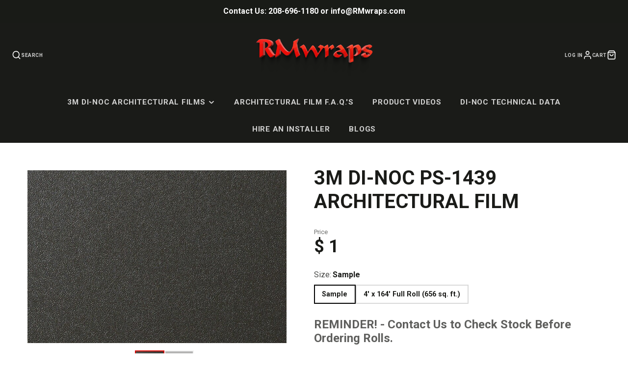

--- FILE ---
content_type: text/html; charset=utf-8
request_url: https://www.rmwrapsstore.com/products/ps-1439-single-color-3m-di-noc-vinyl-rm-wraps
body_size: 37164
content:
<!doctype html>
<html class="no-js" lang="en">
  <head>
    <meta name="p:domain_verify" content="933245277b67b6e096faf530d0dab075"/><!--Content in content_for_header -->
<!--LayoutHub-Embed--><link rel="stylesheet" type="text/css" href="data:text/css;base64," media="all">
<!--LH--><!--/LayoutHub-Embed--><meta charset="utf-8">
    <meta http-equiv="X-UA-Compatible" content="IE=edge">
    <meta name="viewport" content="width=device-width,initial-scale=1">
    <meta name="theme-color" content="">
    <link rel="canonical" href="https://www.rmwrapsstore.com/products/ps-1439-single-color-3m-di-noc-vinyl-rm-wraps">
    <link rel="preconnect" href="https://cdn.shopify.com" crossorigin><link rel="icon" type="image/png" href="//www.rmwrapsstore.com/cdn/shop/files/Rmwrapslogo_180x180_af0a2b94-dca1-4162-b9ee-1cdd06afa8f2_32x32.gif?v=1669869182"><link rel="preconnect" href="https://fonts.shopifycdn.com" crossorigin><title>3M Di-Noc PS-1439 Architectural Film</title>
    
    
      <meta name="description" content="3M Di-Noc Architectural film PS-1439 is a self-adhesive high quality vinyl film that you can apply to doors, cabinetry, tables, walls, and more. The material is made for updating the look of your surface, without replacing the subject.">
    

    

<meta property="og:site_name" content="RM Wraps Architectural Films Store">
<meta property="og:url" content="https://www.rmwrapsstore.com/products/ps-1439-single-color-3m-di-noc-vinyl-rm-wraps">
<meta property="og:title" content="3M Di-Noc PS-1439 Architectural Film">
<meta property="og:type" content="product">
<meta property="og:description" content="3M Di-Noc Architectural film PS-1439 is a self-adhesive high quality vinyl film that you can apply to doors, cabinetry, tables, walls, and more. The material is made for updating the look of your surface, without replacing the subject."><meta property="og:image" content="http://www.rmwrapsstore.com/cdn/shop/files/PS-1439_TH.jpg?v=1735337446">
  <meta property="og:image:secure_url" content="https://www.rmwrapsstore.com/cdn/shop/files/PS-1439_TH.jpg?v=1735337446">
  <meta property="og:image:width" content="788">
  <meta property="og:image:height" content="788"><meta property="og:price:amount" content="1.00">
  <meta property="og:price:currency" content="USD"><meta name="twitter:card" content="summary_large_image">
<meta name="twitter:title" content="3M Di-Noc PS-1439 Architectural Film">
<meta name="twitter:description" content="3M Di-Noc Architectural film PS-1439 is a self-adhesive high quality vinyl film that you can apply to doors, cabinetry, tables, walls, and more. The material is made for updating the look of your surface, without replacing the subject.">

    <script src="//www.rmwrapsstore.com/cdn/shop/t/15/assets/core.js?v=102921592213450015171755184808" defer="defer"></script>
    <script>window.performance && window.performance.mark && window.performance.mark('shopify.content_for_header.start');</script><meta name="google-site-verification" content="6eZGz3L8i_ZsMoMulml9osMuVIFLvlabUzTpsN65ST4">
<meta name="google-site-verification" content="3LkRmKHnpQ_gXg1NoZCBu6tuZMCFWyRGsAGcrL_23RI">
<meta name="google-site-verification" content="soDfPsDTu9N3ZGXwoUsPl8Jr3mrLi7yEgCL82sV1ndU">
<meta id="shopify-digital-wallet" name="shopify-digital-wallet" content="/8344341/digital_wallets/dialog">
<meta name="shopify-checkout-api-token" content="7e114bd307c389449ef2d38964420e1e">
<meta id="in-context-paypal-metadata" data-shop-id="8344341" data-venmo-supported="false" data-environment="production" data-locale="en_US" data-paypal-v4="true" data-currency="USD">
<link rel="alternate" type="application/json+oembed" href="https://www.rmwrapsstore.com/products/ps-1439-single-color-3m-di-noc-vinyl-rm-wraps.oembed">
<script async="async" src="/checkouts/internal/preloads.js?locale=en-US"></script>
<link rel="preconnect" href="https://shop.app" crossorigin="anonymous">
<script async="async" src="https://shop.app/checkouts/internal/preloads.js?locale=en-US&shop_id=8344341" crossorigin="anonymous"></script>
<script id="apple-pay-shop-capabilities" type="application/json">{"shopId":8344341,"countryCode":"US","currencyCode":"USD","merchantCapabilities":["supports3DS"],"merchantId":"gid:\/\/shopify\/Shop\/8344341","merchantName":"RM Wraps Architectural Films Store","requiredBillingContactFields":["postalAddress","email","phone"],"requiredShippingContactFields":["postalAddress","email","phone"],"shippingType":"shipping","supportedNetworks":["visa","masterCard","amex","discover","elo","jcb"],"total":{"type":"pending","label":"RM Wraps Architectural Films Store","amount":"1.00"},"shopifyPaymentsEnabled":true,"supportsSubscriptions":true}</script>
<script id="shopify-features" type="application/json">{"accessToken":"7e114bd307c389449ef2d38964420e1e","betas":["rich-media-storefront-analytics"],"domain":"www.rmwrapsstore.com","predictiveSearch":true,"shopId":8344341,"locale":"en"}</script>
<script>var Shopify = Shopify || {};
Shopify.shop = "rm-wraps-store.myshopify.com";
Shopify.locale = "en";
Shopify.currency = {"active":"USD","rate":"1.0"};
Shopify.country = "US";
Shopify.theme = {"name":"Galleria 4.0 (August 2025)","id":127918276690,"schema_name":"Galleria","schema_version":"4.0.0","theme_store_id":851,"role":"main"};
Shopify.theme.handle = "null";
Shopify.theme.style = {"id":null,"handle":null};
Shopify.cdnHost = "www.rmwrapsstore.com/cdn";
Shopify.routes = Shopify.routes || {};
Shopify.routes.root = "/";</script>
<script type="module">!function(o){(o.Shopify=o.Shopify||{}).modules=!0}(window);</script>
<script>!function(o){function n(){var o=[];function n(){o.push(Array.prototype.slice.apply(arguments))}return n.q=o,n}var t=o.Shopify=o.Shopify||{};t.loadFeatures=n(),t.autoloadFeatures=n()}(window);</script>
<script>
  window.ShopifyPay = window.ShopifyPay || {};
  window.ShopifyPay.apiHost = "shop.app\/pay";
  window.ShopifyPay.redirectState = null;
</script>
<script id="shop-js-analytics" type="application/json">{"pageType":"product"}</script>
<script defer="defer" async type="module" src="//www.rmwrapsstore.com/cdn/shopifycloud/shop-js/modules/v2/client.init-shop-cart-sync_DtuiiIyl.en.esm.js"></script>
<script defer="defer" async type="module" src="//www.rmwrapsstore.com/cdn/shopifycloud/shop-js/modules/v2/chunk.common_CUHEfi5Q.esm.js"></script>
<script type="module">
  await import("//www.rmwrapsstore.com/cdn/shopifycloud/shop-js/modules/v2/client.init-shop-cart-sync_DtuiiIyl.en.esm.js");
await import("//www.rmwrapsstore.com/cdn/shopifycloud/shop-js/modules/v2/chunk.common_CUHEfi5Q.esm.js");

  window.Shopify.SignInWithShop?.initShopCartSync?.({"fedCMEnabled":true,"windoidEnabled":true});

</script>
<script>
  window.Shopify = window.Shopify || {};
  if (!window.Shopify.featureAssets) window.Shopify.featureAssets = {};
  window.Shopify.featureAssets['shop-js'] = {"shop-cart-sync":["modules/v2/client.shop-cart-sync_DFoTY42P.en.esm.js","modules/v2/chunk.common_CUHEfi5Q.esm.js"],"init-fed-cm":["modules/v2/client.init-fed-cm_D2UNy1i2.en.esm.js","modules/v2/chunk.common_CUHEfi5Q.esm.js"],"init-shop-email-lookup-coordinator":["modules/v2/client.init-shop-email-lookup-coordinator_BQEe2rDt.en.esm.js","modules/v2/chunk.common_CUHEfi5Q.esm.js"],"shop-cash-offers":["modules/v2/client.shop-cash-offers_3CTtReFF.en.esm.js","modules/v2/chunk.common_CUHEfi5Q.esm.js","modules/v2/chunk.modal_BewljZkx.esm.js"],"shop-button":["modules/v2/client.shop-button_C6oxCjDL.en.esm.js","modules/v2/chunk.common_CUHEfi5Q.esm.js"],"init-windoid":["modules/v2/client.init-windoid_5pix8xhK.en.esm.js","modules/v2/chunk.common_CUHEfi5Q.esm.js"],"avatar":["modules/v2/client.avatar_BTnouDA3.en.esm.js"],"init-shop-cart-sync":["modules/v2/client.init-shop-cart-sync_DtuiiIyl.en.esm.js","modules/v2/chunk.common_CUHEfi5Q.esm.js"],"shop-toast-manager":["modules/v2/client.shop-toast-manager_BYv_8cH1.en.esm.js","modules/v2/chunk.common_CUHEfi5Q.esm.js"],"pay-button":["modules/v2/client.pay-button_FnF9EIkY.en.esm.js","modules/v2/chunk.common_CUHEfi5Q.esm.js"],"shop-login-button":["modules/v2/client.shop-login-button_CH1KUpOf.en.esm.js","modules/v2/chunk.common_CUHEfi5Q.esm.js","modules/v2/chunk.modal_BewljZkx.esm.js"],"init-customer-accounts-sign-up":["modules/v2/client.init-customer-accounts-sign-up_aj7QGgYS.en.esm.js","modules/v2/client.shop-login-button_CH1KUpOf.en.esm.js","modules/v2/chunk.common_CUHEfi5Q.esm.js","modules/v2/chunk.modal_BewljZkx.esm.js"],"init-shop-for-new-customer-accounts":["modules/v2/client.init-shop-for-new-customer-accounts_NbnYRf_7.en.esm.js","modules/v2/client.shop-login-button_CH1KUpOf.en.esm.js","modules/v2/chunk.common_CUHEfi5Q.esm.js","modules/v2/chunk.modal_BewljZkx.esm.js"],"init-customer-accounts":["modules/v2/client.init-customer-accounts_ppedhqCH.en.esm.js","modules/v2/client.shop-login-button_CH1KUpOf.en.esm.js","modules/v2/chunk.common_CUHEfi5Q.esm.js","modules/v2/chunk.modal_BewljZkx.esm.js"],"shop-follow-button":["modules/v2/client.shop-follow-button_CMIBBa6u.en.esm.js","modules/v2/chunk.common_CUHEfi5Q.esm.js","modules/v2/chunk.modal_BewljZkx.esm.js"],"lead-capture":["modules/v2/client.lead-capture_But0hIyf.en.esm.js","modules/v2/chunk.common_CUHEfi5Q.esm.js","modules/v2/chunk.modal_BewljZkx.esm.js"],"checkout-modal":["modules/v2/client.checkout-modal_BBxc70dQ.en.esm.js","modules/v2/chunk.common_CUHEfi5Q.esm.js","modules/v2/chunk.modal_BewljZkx.esm.js"],"shop-login":["modules/v2/client.shop-login_hM3Q17Kl.en.esm.js","modules/v2/chunk.common_CUHEfi5Q.esm.js","modules/v2/chunk.modal_BewljZkx.esm.js"],"payment-terms":["modules/v2/client.payment-terms_CAtGlQYS.en.esm.js","modules/v2/chunk.common_CUHEfi5Q.esm.js","modules/v2/chunk.modal_BewljZkx.esm.js"]};
</script>
<script>(function() {
  var isLoaded = false;
  function asyncLoad() {
    if (isLoaded) return;
    isLoaded = true;
    var urls = ["\/\/beacon.riskified.com\/?shop=rm-wraps-store.myshopify.com","https:\/\/www.googletagmanager.com\/gtag\/js?id=AW-977806548\u0026shop=rm-wraps-store.myshopify.com","https:\/\/cdn.shopify.com\/s\/files\/1\/0834\/4341\/t\/7\/assets\/clever_adwords_global_tag.js?shop=rm-wraps-store.myshopify.com","https:\/\/app.layouthub.com\/shopify\/layouthub.js?shop=rm-wraps-store.myshopify.com"];
    for (var i = 0; i < urls.length; i++) {
      var s = document.createElement('script');
      s.type = 'text/javascript';
      s.async = true;
      s.src = urls[i];
      var x = document.getElementsByTagName('script')[0];
      x.parentNode.insertBefore(s, x);
    }
  };
  if(window.attachEvent) {
    window.attachEvent('onload', asyncLoad);
  } else {
    window.addEventListener('load', asyncLoad, false);
  }
})();</script>
<script id="__st">var __st={"a":8344341,"offset":-25200,"reqid":"2b5cbcfc-ce6b-4eaa-ba4a-4f6755cc374d-1766437111","pageurl":"www.rmwrapsstore.com\/products\/ps-1439-single-color-3m-di-noc-vinyl-rm-wraps","u":"ffef6aae4614","p":"product","rtyp":"product","rid":2141708673};</script>
<script>window.ShopifyPaypalV4VisibilityTracking = true;</script>
<script id="captcha-bootstrap">!function(){'use strict';const t='contact',e='account',n='new_comment',o=[[t,t],['blogs',n],['comments',n],[t,'customer']],c=[[e,'customer_login'],[e,'guest_login'],[e,'recover_customer_password'],[e,'create_customer']],r=t=>t.map((([t,e])=>`form[action*='/${t}']:not([data-nocaptcha='true']) input[name='form_type'][value='${e}']`)).join(','),a=t=>()=>t?[...document.querySelectorAll(t)].map((t=>t.form)):[];function s(){const t=[...o],e=r(t);return a(e)}const i='password',u='form_key',d=['recaptcha-v3-token','g-recaptcha-response','h-captcha-response',i],f=()=>{try{return window.sessionStorage}catch{return}},m='__shopify_v',_=t=>t.elements[u];function p(t,e,n=!1){try{const o=window.sessionStorage,c=JSON.parse(o.getItem(e)),{data:r}=function(t){const{data:e,action:n}=t;return t[m]||n?{data:e,action:n}:{data:t,action:n}}(c);for(const[e,n]of Object.entries(r))t.elements[e]&&(t.elements[e].value=n);n&&o.removeItem(e)}catch(o){console.error('form repopulation failed',{error:o})}}const l='form_type',E='cptcha';function T(t){t.dataset[E]=!0}const w=window,h=w.document,L='Shopify',v='ce_forms',y='captcha';let A=!1;((t,e)=>{const n=(g='f06e6c50-85a8-45c8-87d0-21a2b65856fe',I='https://cdn.shopify.com/shopifycloud/storefront-forms-hcaptcha/ce_storefront_forms_captcha_hcaptcha.v1.5.2.iife.js',D={infoText:'Protected by hCaptcha',privacyText:'Privacy',termsText:'Terms'},(t,e,n)=>{const o=w[L][v],c=o.bindForm;if(c)return c(t,g,e,D).then(n);var r;o.q.push([[t,g,e,D],n]),r=I,A||(h.body.append(Object.assign(h.createElement('script'),{id:'captcha-provider',async:!0,src:r})),A=!0)});var g,I,D;w[L]=w[L]||{},w[L][v]=w[L][v]||{},w[L][v].q=[],w[L][y]=w[L][y]||{},w[L][y].protect=function(t,e){n(t,void 0,e),T(t)},Object.freeze(w[L][y]),function(t,e,n,w,h,L){const[v,y,A,g]=function(t,e,n){const i=e?o:[],u=t?c:[],d=[...i,...u],f=r(d),m=r(i),_=r(d.filter((([t,e])=>n.includes(e))));return[a(f),a(m),a(_),s()]}(w,h,L),I=t=>{const e=t.target;return e instanceof HTMLFormElement?e:e&&e.form},D=t=>v().includes(t);t.addEventListener('submit',(t=>{const e=I(t);if(!e)return;const n=D(e)&&!e.dataset.hcaptchaBound&&!e.dataset.recaptchaBound,o=_(e),c=g().includes(e)&&(!o||!o.value);(n||c)&&t.preventDefault(),c&&!n&&(function(t){try{if(!f())return;!function(t){const e=f();if(!e)return;const n=_(t);if(!n)return;const o=n.value;o&&e.removeItem(o)}(t);const e=Array.from(Array(32),(()=>Math.random().toString(36)[2])).join('');!function(t,e){_(t)||t.append(Object.assign(document.createElement('input'),{type:'hidden',name:u})),t.elements[u].value=e}(t,e),function(t,e){const n=f();if(!n)return;const o=[...t.querySelectorAll(`input[type='${i}']`)].map((({name:t})=>t)),c=[...d,...o],r={};for(const[a,s]of new FormData(t).entries())c.includes(a)||(r[a]=s);n.setItem(e,JSON.stringify({[m]:1,action:t.action,data:r}))}(t,e)}catch(e){console.error('failed to persist form',e)}}(e),e.submit())}));const S=(t,e)=>{t&&!t.dataset[E]&&(n(t,e.some((e=>e===t))),T(t))};for(const o of['focusin','change'])t.addEventListener(o,(t=>{const e=I(t);D(e)&&S(e,y())}));const B=e.get('form_key'),M=e.get(l),P=B&&M;t.addEventListener('DOMContentLoaded',(()=>{const t=y();if(P)for(const e of t)e.elements[l].value===M&&p(e,B);[...new Set([...A(),...v().filter((t=>'true'===t.dataset.shopifyCaptcha))])].forEach((e=>S(e,t)))}))}(h,new URLSearchParams(w.location.search),n,t,e,['guest_login'])})(!0,!0)}();</script>
<script integrity="sha256-4kQ18oKyAcykRKYeNunJcIwy7WH5gtpwJnB7kiuLZ1E=" data-source-attribution="shopify.loadfeatures" defer="defer" src="//www.rmwrapsstore.com/cdn/shopifycloud/storefront/assets/storefront/load_feature-a0a9edcb.js" crossorigin="anonymous"></script>
<script crossorigin="anonymous" defer="defer" src="//www.rmwrapsstore.com/cdn/shopifycloud/storefront/assets/shopify_pay/storefront-65b4c6d7.js?v=20250812"></script>
<script data-source-attribution="shopify.dynamic_checkout.dynamic.init">var Shopify=Shopify||{};Shopify.PaymentButton=Shopify.PaymentButton||{isStorefrontPortableWallets:!0,init:function(){window.Shopify.PaymentButton.init=function(){};var t=document.createElement("script");t.src="https://www.rmwrapsstore.com/cdn/shopifycloud/portable-wallets/latest/portable-wallets.en.js",t.type="module",document.head.appendChild(t)}};
</script>
<script data-source-attribution="shopify.dynamic_checkout.buyer_consent">
  function portableWalletsHideBuyerConsent(e){var t=document.getElementById("shopify-buyer-consent"),n=document.getElementById("shopify-subscription-policy-button");t&&n&&(t.classList.add("hidden"),t.setAttribute("aria-hidden","true"),n.removeEventListener("click",e))}function portableWalletsShowBuyerConsent(e){var t=document.getElementById("shopify-buyer-consent"),n=document.getElementById("shopify-subscription-policy-button");t&&n&&(t.classList.remove("hidden"),t.removeAttribute("aria-hidden"),n.addEventListener("click",e))}window.Shopify?.PaymentButton&&(window.Shopify.PaymentButton.hideBuyerConsent=portableWalletsHideBuyerConsent,window.Shopify.PaymentButton.showBuyerConsent=portableWalletsShowBuyerConsent);
</script>
<script data-source-attribution="shopify.dynamic_checkout.cart.bootstrap">document.addEventListener("DOMContentLoaded",(function(){function t(){return document.querySelector("shopify-accelerated-checkout-cart, shopify-accelerated-checkout")}if(t())Shopify.PaymentButton.init();else{new MutationObserver((function(e,n){t()&&(Shopify.PaymentButton.init(),n.disconnect())})).observe(document.body,{childList:!0,subtree:!0})}}));
</script>
<link id="shopify-accelerated-checkout-styles" rel="stylesheet" media="screen" href="https://www.rmwrapsstore.com/cdn/shopifycloud/portable-wallets/latest/accelerated-checkout-backwards-compat.css" crossorigin="anonymous">
<style id="shopify-accelerated-checkout-cart">
        #shopify-buyer-consent {
  margin-top: 1em;
  display: inline-block;
  width: 100%;
}

#shopify-buyer-consent.hidden {
  display: none;
}

#shopify-subscription-policy-button {
  background: none;
  border: none;
  padding: 0;
  text-decoration: underline;
  font-size: inherit;
  cursor: pointer;
}

#shopify-subscription-policy-button::before {
  box-shadow: none;
}

      </style>

<script>window.performance && window.performance.mark && window.performance.mark('shopify.content_for_header.end');</script>

    

  <style data-shopify>
    
    
    
    
    @font-face {
  font-family: "Open Sans";
  font-weight: 700;
  font-style: normal;
  font-display: swap;
  src: url("//www.rmwrapsstore.com/cdn/fonts/open_sans/opensans_n7.a9393be1574ea8606c68f4441806b2711d0d13e4.woff2") format("woff2"),
       url("//www.rmwrapsstore.com/cdn/fonts/open_sans/opensans_n7.7b8af34a6ebf52beb1a4c1d8c73ad6910ec2e553.woff") format("woff");
}


    :root {
      --font-body-family: "system_ui", -apple-system, 'Segoe UI', Roboto, 'Helvetica Neue', 'Noto Sans', 'Liberation Sans', Arial, sans-serif, 'Apple Color Emoji', 'Segoe UI Emoji', 'Segoe UI Symbol', 'Noto Color Emoji';
      --font-body-style: normal;
      --font-body-weight: 400;
      --font-body-weight-bold: bold;

      --font-heading-family: "Open Sans", sans-serif;
      --font-heading-style: normal;
      --font-heading-weight: 700;

      --font-size-base: 16px;

      --line-height-base: 1.5;

    
      --headings-text-transfrom: uppercase;
    


      --color-text: 26, 27, 24;
      --color-background: 255, 255, 255;
      --color-alt-background: 235, 235, 235;
      --color-accent: 219, 12, 7;
      --color-accent-c: 255, 255, 255;
      --color-border: 234, 234, 234;
      --color-sale-price: 219, 12, 7;
      --color-star-rating: 246, 164, 41;
      --color-error: 219, 12, 7;
      --color-success: 25, 135, 84;
      --color-warning: 255, 193, 84;

      --spacer: 1rem;
      --color-link: 219, 12, 7;

    
    }
  </style>

    <link href="//www.rmwrapsstore.com/cdn/shop/t/15/assets/core.css?v=124681257070169990011755184808" rel="stylesheet" type="text/css" media="all" />
    <link href="//www.rmwrapsstore.com/cdn/shop/t/15/assets/button.css?v=23742799725038280331755184808" rel="stylesheet" type="text/css" media="all" />
    <link href="//www.rmwrapsstore.com/cdn/shop/t/15/assets/grid.css?v=5270435188057093651755184808" rel="stylesheet" type="text/css" media="all" />
    <link href="//www.rmwrapsstore.com/cdn/shop/t/15/assets/media.css?v=165467441814921808031755184809" rel="stylesheet" type="text/css" media="all" />
    <link href="//www.rmwrapsstore.com/cdn/shop/t/15/assets/hero.css?v=90710490762018649331755184808" rel="stylesheet" type="text/css" media="all" />
    <link href="//www.rmwrapsstore.com/cdn/shop/t/15/assets/price.css?v=31753938813150957691755184809" rel="stylesheet" type="text/css" media="all" />

    <link rel="stylesheet" href="//www.rmwrapsstore.com/cdn/shop/t/15/assets/spinner.css?v=125212288647693193331755184809" media="print" onload="this.media='all'">
    <noscript><link href="//www.rmwrapsstore.com/cdn/shop/t/15/assets/spinner.css?v=125212288647693193331755184809" rel="stylesheet" type="text/css" media="all" /></noscript>
    
      <link rel="stylesheet" href="//www.rmwrapsstore.com/cdn/shop/t/15/assets/animation-section-reveal.css?v=32483217327666344871755184808" media="print" onload="this.media='all'">
    <link rel="preload" as="font" href="//www.rmwrapsstore.com/cdn/fonts/open_sans/opensans_n7.a9393be1574ea8606c68f4441806b2711d0d13e4.woff2" type="font/woff2" crossorigin><script>document.documentElement.className = document.documentElement.className.replace('no-js', 'js');</script>
  <!-- BEGIN app block: shopify://apps/yotpo-product-reviews/blocks/settings/eb7dfd7d-db44-4334-bc49-c893b51b36cf -->


  <script type="text/javascript" src="https://cdn-widgetsrepository.yotpo.com/v1/loader/7Hh3ni5B5QUEAZN6ms7JKmiAhM40LEx5XIBDimYs?languageCode=en" async></script>



  
<!-- END app block --><script src="https://cdn.shopify.com/extensions/23f531f2-0b08-4db5-8b3e-aa0037d94620/forms-2279/assets/shopify-forms-loader.js" type="text/javascript" defer="defer"></script>
<script src="https://cdn.shopify.com/extensions/019b458a-f2e5-7a4e-bbfc-1af6ebd8271c/lb-upsell-224/assets/lb-selleasy.js" type="text/javascript" defer="defer"></script>
<link href="https://monorail-edge.shopifysvc.com" rel="dns-prefetch">
<script>(function(){if ("sendBeacon" in navigator && "performance" in window) {try {var session_token_from_headers = performance.getEntriesByType('navigation')[0].serverTiming.find(x => x.name == '_s').description;} catch {var session_token_from_headers = undefined;}var session_cookie_matches = document.cookie.match(/_shopify_s=([^;]*)/);var session_token_from_cookie = session_cookie_matches && session_cookie_matches.length === 2 ? session_cookie_matches[1] : "";var session_token = session_token_from_headers || session_token_from_cookie || "";function handle_abandonment_event(e) {var entries = performance.getEntries().filter(function(entry) {return /monorail-edge.shopifysvc.com/.test(entry.name);});if (!window.abandonment_tracked && entries.length === 0) {window.abandonment_tracked = true;var currentMs = Date.now();var navigation_start = performance.timing.navigationStart;var payload = {shop_id: 8344341,url: window.location.href,navigation_start,duration: currentMs - navigation_start,session_token,page_type: "product"};window.navigator.sendBeacon("https://monorail-edge.shopifysvc.com/v1/produce", JSON.stringify({schema_id: "online_store_buyer_site_abandonment/1.1",payload: payload,metadata: {event_created_at_ms: currentMs,event_sent_at_ms: currentMs}}));}}window.addEventListener('pagehide', handle_abandonment_event);}}());</script>
<script id="web-pixels-manager-setup">(function e(e,d,r,n,o){if(void 0===o&&(o={}),!Boolean(null===(a=null===(i=window.Shopify)||void 0===i?void 0:i.analytics)||void 0===a?void 0:a.replayQueue)){var i,a;window.Shopify=window.Shopify||{};var t=window.Shopify;t.analytics=t.analytics||{};var s=t.analytics;s.replayQueue=[],s.publish=function(e,d,r){return s.replayQueue.push([e,d,r]),!0};try{self.performance.mark("wpm:start")}catch(e){}var l=function(){var e={modern:/Edge?\/(1{2}[4-9]|1[2-9]\d|[2-9]\d{2}|\d{4,})\.\d+(\.\d+|)|Firefox\/(1{2}[4-9]|1[2-9]\d|[2-9]\d{2}|\d{4,})\.\d+(\.\d+|)|Chrom(ium|e)\/(9{2}|\d{3,})\.\d+(\.\d+|)|(Maci|X1{2}).+ Version\/(15\.\d+|(1[6-9]|[2-9]\d|\d{3,})\.\d+)([,.]\d+|)( \(\w+\)|)( Mobile\/\w+|) Safari\/|Chrome.+OPR\/(9{2}|\d{3,})\.\d+\.\d+|(CPU[ +]OS|iPhone[ +]OS|CPU[ +]iPhone|CPU IPhone OS|CPU iPad OS)[ +]+(15[._]\d+|(1[6-9]|[2-9]\d|\d{3,})[._]\d+)([._]\d+|)|Android:?[ /-](13[3-9]|1[4-9]\d|[2-9]\d{2}|\d{4,})(\.\d+|)(\.\d+|)|Android.+Firefox\/(13[5-9]|1[4-9]\d|[2-9]\d{2}|\d{4,})\.\d+(\.\d+|)|Android.+Chrom(ium|e)\/(13[3-9]|1[4-9]\d|[2-9]\d{2}|\d{4,})\.\d+(\.\d+|)|SamsungBrowser\/([2-9]\d|\d{3,})\.\d+/,legacy:/Edge?\/(1[6-9]|[2-9]\d|\d{3,})\.\d+(\.\d+|)|Firefox\/(5[4-9]|[6-9]\d|\d{3,})\.\d+(\.\d+|)|Chrom(ium|e)\/(5[1-9]|[6-9]\d|\d{3,})\.\d+(\.\d+|)([\d.]+$|.*Safari\/(?![\d.]+ Edge\/[\d.]+$))|(Maci|X1{2}).+ Version\/(10\.\d+|(1[1-9]|[2-9]\d|\d{3,})\.\d+)([,.]\d+|)( \(\w+\)|)( Mobile\/\w+|) Safari\/|Chrome.+OPR\/(3[89]|[4-9]\d|\d{3,})\.\d+\.\d+|(CPU[ +]OS|iPhone[ +]OS|CPU[ +]iPhone|CPU IPhone OS|CPU iPad OS)[ +]+(10[._]\d+|(1[1-9]|[2-9]\d|\d{3,})[._]\d+)([._]\d+|)|Android:?[ /-](13[3-9]|1[4-9]\d|[2-9]\d{2}|\d{4,})(\.\d+|)(\.\d+|)|Mobile Safari.+OPR\/([89]\d|\d{3,})\.\d+\.\d+|Android.+Firefox\/(13[5-9]|1[4-9]\d|[2-9]\d{2}|\d{4,})\.\d+(\.\d+|)|Android.+Chrom(ium|e)\/(13[3-9]|1[4-9]\d|[2-9]\d{2}|\d{4,})\.\d+(\.\d+|)|Android.+(UC? ?Browser|UCWEB|U3)[ /]?(15\.([5-9]|\d{2,})|(1[6-9]|[2-9]\d|\d{3,})\.\d+)\.\d+|SamsungBrowser\/(5\.\d+|([6-9]|\d{2,})\.\d+)|Android.+MQ{2}Browser\/(14(\.(9|\d{2,})|)|(1[5-9]|[2-9]\d|\d{3,})(\.\d+|))(\.\d+|)|K[Aa][Ii]OS\/(3\.\d+|([4-9]|\d{2,})\.\d+)(\.\d+|)/},d=e.modern,r=e.legacy,n=navigator.userAgent;return n.match(d)?"modern":n.match(r)?"legacy":"unknown"}(),u="modern"===l?"modern":"legacy",c=(null!=n?n:{modern:"",legacy:""})[u],f=function(e){return[e.baseUrl,"/wpm","/b",e.hashVersion,"modern"===e.buildTarget?"m":"l",".js"].join("")}({baseUrl:d,hashVersion:r,buildTarget:u}),m=function(e){var d=e.version,r=e.bundleTarget,n=e.surface,o=e.pageUrl,i=e.monorailEndpoint;return{emit:function(e){var a=e.status,t=e.errorMsg,s=(new Date).getTime(),l=JSON.stringify({metadata:{event_sent_at_ms:s},events:[{schema_id:"web_pixels_manager_load/3.1",payload:{version:d,bundle_target:r,page_url:o,status:a,surface:n,error_msg:t},metadata:{event_created_at_ms:s}}]});if(!i)return console&&console.warn&&console.warn("[Web Pixels Manager] No Monorail endpoint provided, skipping logging."),!1;try{return self.navigator.sendBeacon.bind(self.navigator)(i,l)}catch(e){}var u=new XMLHttpRequest;try{return u.open("POST",i,!0),u.setRequestHeader("Content-Type","text/plain"),u.send(l),!0}catch(e){return console&&console.warn&&console.warn("[Web Pixels Manager] Got an unhandled error while logging to Monorail."),!1}}}}({version:r,bundleTarget:l,surface:e.surface,pageUrl:self.location.href,monorailEndpoint:e.monorailEndpoint});try{o.browserTarget=l,function(e){var d=e.src,r=e.async,n=void 0===r||r,o=e.onload,i=e.onerror,a=e.sri,t=e.scriptDataAttributes,s=void 0===t?{}:t,l=document.createElement("script"),u=document.querySelector("head"),c=document.querySelector("body");if(l.async=n,l.src=d,a&&(l.integrity=a,l.crossOrigin="anonymous"),s)for(var f in s)if(Object.prototype.hasOwnProperty.call(s,f))try{l.dataset[f]=s[f]}catch(e){}if(o&&l.addEventListener("load",o),i&&l.addEventListener("error",i),u)u.appendChild(l);else{if(!c)throw new Error("Did not find a head or body element to append the script");c.appendChild(l)}}({src:f,async:!0,onload:function(){if(!function(){var e,d;return Boolean(null===(d=null===(e=window.Shopify)||void 0===e?void 0:e.analytics)||void 0===d?void 0:d.initialized)}()){var d=window.webPixelsManager.init(e)||void 0;if(d){var r=window.Shopify.analytics;r.replayQueue.forEach((function(e){var r=e[0],n=e[1],o=e[2];d.publishCustomEvent(r,n,o)})),r.replayQueue=[],r.publish=d.publishCustomEvent,r.visitor=d.visitor,r.initialized=!0}}},onerror:function(){return m.emit({status:"failed",errorMsg:"".concat(f," has failed to load")})},sri:function(e){var d=/^sha384-[A-Za-z0-9+/=]+$/;return"string"==typeof e&&d.test(e)}(c)?c:"",scriptDataAttributes:o}),m.emit({status:"loading"})}catch(e){m.emit({status:"failed",errorMsg:(null==e?void 0:e.message)||"Unknown error"})}}})({shopId: 8344341,storefrontBaseUrl: "https://www.rmwrapsstore.com",extensionsBaseUrl: "https://extensions.shopifycdn.com/cdn/shopifycloud/web-pixels-manager",monorailEndpoint: "https://monorail-edge.shopifysvc.com/unstable/produce_batch",surface: "storefront-renderer",enabledBetaFlags: ["2dca8a86"],webPixelsConfigList: [{"id":"710606930","configuration":"{\"tagID\":\"2614256511807\"}","eventPayloadVersion":"v1","runtimeContext":"STRICT","scriptVersion":"18031546ee651571ed29edbe71a3550b","type":"APP","apiClientId":3009811,"privacyPurposes":["ANALYTICS","MARKETING","SALE_OF_DATA"],"dataSharingAdjustments":{"protectedCustomerApprovalScopes":["read_customer_address","read_customer_email","read_customer_name","read_customer_personal_data","read_customer_phone"]}},{"id":"400162898","configuration":"{\"accountID\":\"selleasy-metrics-track\"}","eventPayloadVersion":"v1","runtimeContext":"STRICT","scriptVersion":"5aac1f99a8ca74af74cea751ede503d2","type":"APP","apiClientId":5519923,"privacyPurposes":[],"dataSharingAdjustments":{"protectedCustomerApprovalScopes":["read_customer_email","read_customer_name","read_customer_personal_data"]}},{"id":"286359634","configuration":"{\"config\":\"{\\\"google_tag_ids\\\":[\\\"G-P7MBQ9BR53\\\",\\\"AW-977806548\\\",\\\"GT-NGMLBJH\\\"],\\\"target_country\\\":\\\"US\\\",\\\"gtag_events\\\":[{\\\"type\\\":\\\"begin_checkout\\\",\\\"action_label\\\":[\\\"G-P7MBQ9BR53\\\",\\\"AW-977806548\\\/Ae_lCIL6m4sBENTJoNID\\\"]},{\\\"type\\\":\\\"search\\\",\\\"action_label\\\":[\\\"G-P7MBQ9BR53\\\",\\\"AW-977806548\\\/6QrBCJP8m4sBENTJoNID\\\"]},{\\\"type\\\":\\\"view_item\\\",\\\"action_label\\\":[\\\"G-P7MBQ9BR53\\\",\\\"AW-977806548\\\/vGjICPz5m4sBENTJoNID\\\",\\\"MC-P2R3D09BP2\\\"]},{\\\"type\\\":\\\"purchase\\\",\\\"action_label\\\":[\\\"G-P7MBQ9BR53\\\",\\\"AW-977806548\\\/dAwICPn5m4sBENTJoNID\\\",\\\"MC-P2R3D09BP2\\\"]},{\\\"type\\\":\\\"page_view\\\",\\\"action_label\\\":[\\\"G-P7MBQ9BR53\\\",\\\"AW-977806548\\\/4bd4CPb5m4sBENTJoNID\\\",\\\"MC-P2R3D09BP2\\\"]},{\\\"type\\\":\\\"add_payment_info\\\",\\\"action_label\\\":[\\\"G-P7MBQ9BR53\\\",\\\"AW-977806548\\\/GWP8CJb8m4sBENTJoNID\\\"]},{\\\"type\\\":\\\"add_to_cart\\\",\\\"action_label\\\":[\\\"G-P7MBQ9BR53\\\",\\\"AW-977806548\\\/znfyCP_5m4sBENTJoNID\\\"]}],\\\"enable_monitoring_mode\\\":false}\"}","eventPayloadVersion":"v1","runtimeContext":"OPEN","scriptVersion":"b2a88bafab3e21179ed38636efcd8a93","type":"APP","apiClientId":1780363,"privacyPurposes":[],"dataSharingAdjustments":{"protectedCustomerApprovalScopes":["read_customer_address","read_customer_email","read_customer_name","read_customer_personal_data","read_customer_phone"]}},{"id":"173375570","configuration":"{\"pixel_id\":\"2183556518632523\",\"pixel_type\":\"facebook_pixel\",\"metaapp_system_user_token\":\"-\"}","eventPayloadVersion":"v1","runtimeContext":"OPEN","scriptVersion":"ca16bc87fe92b6042fbaa3acc2fbdaa6","type":"APP","apiClientId":2329312,"privacyPurposes":["ANALYTICS","MARKETING","SALE_OF_DATA"],"dataSharingAdjustments":{"protectedCustomerApprovalScopes":["read_customer_address","read_customer_email","read_customer_name","read_customer_personal_data","read_customer_phone"]}},{"id":"37650514","eventPayloadVersion":"v1","runtimeContext":"LAX","scriptVersion":"1","type":"CUSTOM","privacyPurposes":["MARKETING"],"name":"Meta pixel (migrated)"},{"id":"shopify-app-pixel","configuration":"{}","eventPayloadVersion":"v1","runtimeContext":"STRICT","scriptVersion":"0450","apiClientId":"shopify-pixel","type":"APP","privacyPurposes":["ANALYTICS","MARKETING"]},{"id":"shopify-custom-pixel","eventPayloadVersion":"v1","runtimeContext":"LAX","scriptVersion":"0450","apiClientId":"shopify-pixel","type":"CUSTOM","privacyPurposes":["ANALYTICS","MARKETING"]}],isMerchantRequest: false,initData: {"shop":{"name":"RM Wraps Architectural Films Store","paymentSettings":{"currencyCode":"USD"},"myshopifyDomain":"rm-wraps-store.myshopify.com","countryCode":"US","storefrontUrl":"https:\/\/www.rmwrapsstore.com"},"customer":null,"cart":null,"checkout":null,"productVariants":[{"price":{"amount":1.0,"currencyCode":"USD"},"product":{"title":"3M Di-Noc PS-1439 Architectural Film","vendor":"3M","id":"2141708673","untranslatedTitle":"3M Di-Noc PS-1439 Architectural Film","url":"\/products\/ps-1439-single-color-3m-di-noc-vinyl-rm-wraps","type":"3M™ DI-NOC™ Architectural Finishes"},"id":"41100676792402","image":{"src":"\/\/www.rmwrapsstore.com\/cdn\/shop\/files\/PS-1439_TH.jpg?v=1735337446"},"sku":"PS80001439","title":"Sample","untranslatedTitle":"Sample"},{"price":{"amount":2650.0,"currencyCode":"USD"},"product":{"title":"3M Di-Noc PS-1439 Architectural Film","vendor":"3M","id":"2141708673","untranslatedTitle":"3M Di-Noc PS-1439 Architectural Film","url":"\/products\/ps-1439-single-color-3m-di-noc-vinyl-rm-wraps","type":"3M™ DI-NOC™ Architectural Finishes"},"id":"41100676923474","image":{"src":"\/\/www.rmwrapsstore.com\/cdn\/shop\/files\/PS-1439_TH.jpg?v=1735337446"},"sku":"PS48161439","title":"4' x 164' Full Roll (656 sq. ft.)","untranslatedTitle":"4' x 164' Full Roll (656 sq. ft.)"}],"purchasingCompany":null},},"https://www.rmwrapsstore.com/cdn","e4f614ebw7681bc27p65fac188me4c85b5c",{"modern":"","legacy":""},{"shopId":"8344341","storefrontBaseUrl":"https:\/\/www.rmwrapsstore.com","extensionBaseUrl":"https:\/\/extensions.shopifycdn.com\/cdn\/shopifycloud\/web-pixels-manager","surface":"storefront-renderer","enabledBetaFlags":"[\"2dca8a86\"]","isMerchantRequest":"false","hashVersion":"e4f614ebw7681bc27p65fac188me4c85b5c","publish":"custom","events":"[[\"page_viewed\",{}],[\"product_viewed\",{\"productVariant\":{\"price\":{\"amount\":1.0,\"currencyCode\":\"USD\"},\"product\":{\"title\":\"3M Di-Noc PS-1439 Architectural Film\",\"vendor\":\"3M\",\"id\":\"2141708673\",\"untranslatedTitle\":\"3M Di-Noc PS-1439 Architectural Film\",\"url\":\"\/products\/ps-1439-single-color-3m-di-noc-vinyl-rm-wraps\",\"type\":\"3M™ DI-NOC™ Architectural Finishes\"},\"id\":\"41100676792402\",\"image\":{\"src\":\"\/\/www.rmwrapsstore.com\/cdn\/shop\/files\/PS-1439_TH.jpg?v=1735337446\"},\"sku\":\"PS80001439\",\"title\":\"Sample\",\"untranslatedTitle\":\"Sample\"}}]]"});</script><script>
  window.ShopifyAnalytics = window.ShopifyAnalytics || {};
  window.ShopifyAnalytics.meta = window.ShopifyAnalytics.meta || {};
  window.ShopifyAnalytics.meta.currency = 'USD';
  var meta = {"product":{"id":2141708673,"gid":"gid:\/\/shopify\/Product\/2141708673","vendor":"3M","type":"3M™ DI-NOC™ Architectural Finishes","variants":[{"id":41100676792402,"price":100,"name":"3M Di-Noc PS-1439 Architectural Film - Sample","public_title":"Sample","sku":"PS80001439"},{"id":41100676923474,"price":265000,"name":"3M Di-Noc PS-1439 Architectural Film - 4' x 164' Full Roll (656 sq. ft.)","public_title":"4' x 164' Full Roll (656 sq. ft.)","sku":"PS48161439"}],"remote":false},"page":{"pageType":"product","resourceType":"product","resourceId":2141708673}};
  for (var attr in meta) {
    window.ShopifyAnalytics.meta[attr] = meta[attr];
  }
</script>
<script class="analytics">
  (function () {
    var customDocumentWrite = function(content) {
      var jquery = null;

      if (window.jQuery) {
        jquery = window.jQuery;
      } else if (window.Checkout && window.Checkout.$) {
        jquery = window.Checkout.$;
      }

      if (jquery) {
        jquery('body').append(content);
      }
    };

    var hasLoggedConversion = function(token) {
      if (token) {
        return document.cookie.indexOf('loggedConversion=' + token) !== -1;
      }
      return false;
    }

    var setCookieIfConversion = function(token) {
      if (token) {
        var twoMonthsFromNow = new Date(Date.now());
        twoMonthsFromNow.setMonth(twoMonthsFromNow.getMonth() + 2);

        document.cookie = 'loggedConversion=' + token + '; expires=' + twoMonthsFromNow;
      }
    }

    var trekkie = window.ShopifyAnalytics.lib = window.trekkie = window.trekkie || [];
    if (trekkie.integrations) {
      return;
    }
    trekkie.methods = [
      'identify',
      'page',
      'ready',
      'track',
      'trackForm',
      'trackLink'
    ];
    trekkie.factory = function(method) {
      return function() {
        var args = Array.prototype.slice.call(arguments);
        args.unshift(method);
        trekkie.push(args);
        return trekkie;
      };
    };
    for (var i = 0; i < trekkie.methods.length; i++) {
      var key = trekkie.methods[i];
      trekkie[key] = trekkie.factory(key);
    }
    trekkie.load = function(config) {
      trekkie.config = config || {};
      trekkie.config.initialDocumentCookie = document.cookie;
      var first = document.getElementsByTagName('script')[0];
      var script = document.createElement('script');
      script.type = 'text/javascript';
      script.onerror = function(e) {
        var scriptFallback = document.createElement('script');
        scriptFallback.type = 'text/javascript';
        scriptFallback.onerror = function(error) {
                var Monorail = {
      produce: function produce(monorailDomain, schemaId, payload) {
        var currentMs = new Date().getTime();
        var event = {
          schema_id: schemaId,
          payload: payload,
          metadata: {
            event_created_at_ms: currentMs,
            event_sent_at_ms: currentMs
          }
        };
        return Monorail.sendRequest("https://" + monorailDomain + "/v1/produce", JSON.stringify(event));
      },
      sendRequest: function sendRequest(endpointUrl, payload) {
        // Try the sendBeacon API
        if (window && window.navigator && typeof window.navigator.sendBeacon === 'function' && typeof window.Blob === 'function' && !Monorail.isIos12()) {
          var blobData = new window.Blob([payload], {
            type: 'text/plain'
          });

          if (window.navigator.sendBeacon(endpointUrl, blobData)) {
            return true;
          } // sendBeacon was not successful

        } // XHR beacon

        var xhr = new XMLHttpRequest();

        try {
          xhr.open('POST', endpointUrl);
          xhr.setRequestHeader('Content-Type', 'text/plain');
          xhr.send(payload);
        } catch (e) {
          console.log(e);
        }

        return false;
      },
      isIos12: function isIos12() {
        return window.navigator.userAgent.lastIndexOf('iPhone; CPU iPhone OS 12_') !== -1 || window.navigator.userAgent.lastIndexOf('iPad; CPU OS 12_') !== -1;
      }
    };
    Monorail.produce('monorail-edge.shopifysvc.com',
      'trekkie_storefront_load_errors/1.1',
      {shop_id: 8344341,
      theme_id: 127918276690,
      app_name: "storefront",
      context_url: window.location.href,
      source_url: "//www.rmwrapsstore.com/cdn/s/trekkie.storefront.8f32c7f0b513e73f3235c26245676203e1209161.min.js"});

        };
        scriptFallback.async = true;
        scriptFallback.src = '//www.rmwrapsstore.com/cdn/s/trekkie.storefront.8f32c7f0b513e73f3235c26245676203e1209161.min.js';
        first.parentNode.insertBefore(scriptFallback, first);
      };
      script.async = true;
      script.src = '//www.rmwrapsstore.com/cdn/s/trekkie.storefront.8f32c7f0b513e73f3235c26245676203e1209161.min.js';
      first.parentNode.insertBefore(script, first);
    };
    trekkie.load(
      {"Trekkie":{"appName":"storefront","development":false,"defaultAttributes":{"shopId":8344341,"isMerchantRequest":null,"themeId":127918276690,"themeCityHash":"8834126148308561015","contentLanguage":"en","currency":"USD","eventMetadataId":"032d2d9b-b72d-4c5b-bf83-736a3942f3e3"},"isServerSideCookieWritingEnabled":true,"monorailRegion":"shop_domain","enabledBetaFlags":["65f19447"]},"Session Attribution":{},"S2S":{"facebookCapiEnabled":true,"source":"trekkie-storefront-renderer","apiClientId":580111}}
    );

    var loaded = false;
    trekkie.ready(function() {
      if (loaded) return;
      loaded = true;

      window.ShopifyAnalytics.lib = window.trekkie;

      var originalDocumentWrite = document.write;
      document.write = customDocumentWrite;
      try { window.ShopifyAnalytics.merchantGoogleAnalytics.call(this); } catch(error) {};
      document.write = originalDocumentWrite;

      window.ShopifyAnalytics.lib.page(null,{"pageType":"product","resourceType":"product","resourceId":2141708673,"shopifyEmitted":true});

      var match = window.location.pathname.match(/checkouts\/(.+)\/(thank_you|post_purchase)/)
      var token = match? match[1]: undefined;
      if (!hasLoggedConversion(token)) {
        setCookieIfConversion(token);
        window.ShopifyAnalytics.lib.track("Viewed Product",{"currency":"USD","variantId":41100676792402,"productId":2141708673,"productGid":"gid:\/\/shopify\/Product\/2141708673","name":"3M Di-Noc PS-1439 Architectural Film - Sample","price":"1.00","sku":"PS80001439","brand":"3M","variant":"Sample","category":"3M™ DI-NOC™ Architectural Finishes","nonInteraction":true,"remote":false},undefined,undefined,{"shopifyEmitted":true});
      window.ShopifyAnalytics.lib.track("monorail:\/\/trekkie_storefront_viewed_product\/1.1",{"currency":"USD","variantId":41100676792402,"productId":2141708673,"productGid":"gid:\/\/shopify\/Product\/2141708673","name":"3M Di-Noc PS-1439 Architectural Film - Sample","price":"1.00","sku":"PS80001439","brand":"3M","variant":"Sample","category":"3M™ DI-NOC™ Architectural Finishes","nonInteraction":true,"remote":false,"referer":"https:\/\/www.rmwrapsstore.com\/products\/ps-1439-single-color-3m-di-noc-vinyl-rm-wraps"});
      }
    });


        var eventsListenerScript = document.createElement('script');
        eventsListenerScript.async = true;
        eventsListenerScript.src = "//www.rmwrapsstore.com/cdn/shopifycloud/storefront/assets/shop_events_listener-3da45d37.js";
        document.getElementsByTagName('head')[0].appendChild(eventsListenerScript);

})();</script>
  <script>
  if (!window.ga || (window.ga && typeof window.ga !== 'function')) {
    window.ga = function ga() {
      (window.ga.q = window.ga.q || []).push(arguments);
      if (window.Shopify && window.Shopify.analytics && typeof window.Shopify.analytics.publish === 'function') {
        window.Shopify.analytics.publish("ga_stub_called", {}, {sendTo: "google_osp_migration"});
      }
      console.error("Shopify's Google Analytics stub called with:", Array.from(arguments), "\nSee https://help.shopify.com/manual/promoting-marketing/pixels/pixel-migration#google for more information.");
    };
    if (window.Shopify && window.Shopify.analytics && typeof window.Shopify.analytics.publish === 'function') {
      window.Shopify.analytics.publish("ga_stub_initialized", {}, {sendTo: "google_osp_migration"});
    }
  }
</script>
<script
  defer
  src="https://www.rmwrapsstore.com/cdn/shopifycloud/perf-kit/shopify-perf-kit-2.1.2.min.js"
  data-application="storefront-renderer"
  data-shop-id="8344341"
  data-render-region="gcp-us-central1"
  data-page-type="product"
  data-theme-instance-id="127918276690"
  data-theme-name="Galleria"
  data-theme-version="4.0.0"
  data-monorail-region="shop_domain"
  data-resource-timing-sampling-rate="10"
  data-shs="true"
  data-shs-beacon="true"
  data-shs-export-with-fetch="true"
  data-shs-logs-sample-rate="1"
  data-shs-beacon-endpoint="https://www.rmwrapsstore.com/api/collect"
></script>
</head>

  <body class="preload">
    <svg xmlns="http://www.w3.org/2000/svg" hidden>
    <symbol id="svg-icon-search" viewBox="0 0 24 24" fill="none" stroke="currentColor" stroke-linecap="round" stroke-linejoin="round">
        <circle cx="11" cy="11" r="8"/><line x1="21" y1="21" x2="16.65" y2="16.65"/>
    </symbol>
    <symbol id="svg-icon-cart" viewBox="0 0 24 24" fill="none" stroke="currentColor" stroke-linecap="round" stroke-linejoin="round">
        <path d="M6 2L3 6v14a2 2 0 0 0 2 2h14a2 2 0 0 0 2-2V6l-3-4z"/><line x1="3" y1="6" x2="21" y2="6"/><path d="M16 10a4 4 0 0 1-8 0"/>
    </symbol>
    <symbol id="svg-icon-play-circle" viewBox="0 0 24 24" fill="none" stroke="currentColor" stroke-linecap="round" stroke-linejoin="round">
        <circle cx="12" cy="12" r="10"/><polygon points="10 8 16 12 10 16 10 8"/>
    </symbol>
    <symbol id="svg-icon-chevron-down" viewBox="0 0 24 24" fill="none" stroke="currentColor" stroke-linecap="round" stroke-linejoin="round">
        <polyline points="6 9 12 15 18 9"/>
    </symbol>
    <symbol id="svg-icon-chevron-right" viewBox="0 0 24 24" fill="none" stroke="currentColor" stroke-linecap="round" stroke-linejoin="round">
        <polyline points="9 18 15 12 9 6"/>
    </symbol>
    <symbol id="svg-icon-x" viewBox="0 0 24 24" fill="none" stroke="currentColor" stroke-linecap="round" stroke-linejoin="round">
        <line x1="18" y1="6" x2="6" y2="18"/><line x1="6" y1="6" x2="18" y2="18"/>
    </symbol>
    <symbol id="svg-icon-trash" viewBox="0 0 24 24" fill="none" stroke="currentColor" stroke-linecap="round" stroke-linejoin="round">
        <polyline points="3 6 5 6 21 6"/><path d="M19 6v14a2 2 0 0 1-2 2H7a2 2 0 0 1-2-2V6m3 0V4a2 2 0 0 1 2-2h4a2 2 0 0 1 2 2v2"/>
    </symbol>
    <symbol id="svg-icon-facebook" viewBox="0 0 18 18">
        <path fill="currentColor" d="M16.42.61c.27 0 .5.1.69.28.19.2.28.42.28.7v15.44c0 .27-.1.5-.28.69a.94.94 0 01-.7.28h-4.39v-6.7h2.25l.31-2.65h-2.56v-1.7c0-.4.1-.72.28-.93.18-.2.5-.32 1-.32h1.37V3.35c-.6-.06-1.27-.1-2.01-.1-1.01 0-1.83.3-2.45.9-.62.6-.93 1.44-.93 2.53v1.97H7.04v2.65h2.24V18H.98c-.28 0-.5-.1-.7-.28a.94.94 0 01-.28-.7V1.59c0-.27.1-.5.28-.69a.94.94 0 01.7-.28h15.44z"></path>
    </symbol>
    <symbol id="svg-icon-twitter" viewBox="0 0 512 512">
        <path d="M389.2 48h70.6L305.6 224.2 487 464H345L233.7 318.6 106.5 464H35.8L200.7 275.5 26.8 48H172.4L272.9 180.9 389.2 48zM364.4 421.8h39.1L151.1 88h-42L364.4 421.8z"/>
    </symbol>
    <symbol id="svg-icon-pinterest" viewBox="0 0 17 18">
        <path fill="currentColor" d="M8.48.58a8.42 8.42 0 015.9 2.45 8.42 8.42 0 011.33 10.08 8.28 8.28 0 01-7.23 4.16 8.5 8.5 0 01-2.37-.32c.42-.68.7-1.29.85-1.8l.59-2.29c.14.28.41.52.8.73.4.2.8.31 1.24.31.87 0 1.65-.25 2.34-.75a4.87 4.87 0 001.6-2.05 7.3 7.3 0 00.56-2.93c0-1.3-.5-2.41-1.49-3.36a5.27 5.27 0 00-3.8-1.43c-.93 0-1.8.16-2.58.48A5.23 5.23 0 002.85 8.6c0 .75.14 1.41.43 1.98.28.56.7.96 1.27 1.2.1.04.19.04.26 0 .07-.03.12-.1.15-.2l.18-.68c.05-.15.02-.3-.11-.45a2.35 2.35 0 01-.57-1.63A3.96 3.96 0 018.6 4.8c1.09 0 1.94.3 2.54.89.61.6.92 1.37.92 2.32 0 .8-.11 1.54-.33 2.21a3.97 3.97 0 01-.93 1.62c-.4.4-.87.6-1.4.6-.43 0-.78-.15-1.06-.47-.27-.32-.36-.7-.26-1.13a111.14 111.14 0 01.47-1.6l.18-.73c.06-.26.09-.47.09-.65 0-.36-.1-.66-.28-.89-.2-.23-.47-.35-.83-.35-.45 0-.83.2-1.13.62-.3.41-.46.93-.46 1.56a4.1 4.1 0 00.18 1.15l.06.15c-.6 2.58-.95 4.1-1.08 4.54-.12.55-.16 1.2-.13 1.94a8.4 8.4 0 01-5-7.65c0-2.3.81-4.28 2.44-5.9A8.04 8.04 0 018.48.57z">
    </symbol>
    <symbol id="svg-icon-instagram" viewBox="0 0 448 512">
        <path fill="currentColor" d="M224.1 141c-63.6 0-114.9 51.3-114.9 114.9s51.3 114.9 114.9 114.9S339 319.5 339 255.9 287.7 141 224.1 141zm0 189.6c-41.1 0-74.7-33.5-74.7-74.7s33.5-74.7 74.7-74.7 74.7 33.5 74.7 74.7-33.6 74.7-74.7 74.7zm146.4-194.3c0 14.9-12 26.8-26.8 26.8-14.9 0-26.8-12-26.8-26.8s12-26.8 26.8-26.8 26.8 12 26.8 26.8zm76.1 27.2c-1.7-35.9-9.9-67.7-36.2-93.9-26.2-26.2-58-34.4-93.9-36.2-37-2.1-147.9-2.1-184.9 0-35.8 1.7-67.6 9.9-93.9 36.1s-34.4 58-36.2 93.9c-2.1 37-2.1 147.9 0 184.9 1.7 35.9 9.9 67.7 36.2 93.9s58 34.4 93.9 36.2c37 2.1 147.9 2.1 184.9 0 35.9-1.7 67.7-9.9 93.9-36.2 26.2-26.2 34.4-58 36.2-93.9 2.1-37 2.1-147.8 0-184.8zM398.8 388c-7.8 19.6-22.9 34.7-42.6 42.6-29.5 11.7-99.5 9-132.1 9s-102.7 2.6-132.1-9c-19.6-7.8-34.7-22.9-42.6-42.6-11.7-29.5-9-99.5-9-132.1s-2.6-102.7 9-132.1c7.8-19.6 22.9-34.7 42.6-42.6 29.5-11.7 99.5-9 132.1-9s102.7-2.6 132.1 9c19.6 7.8 34.7 22.9 42.6 42.6 11.7 29.5 9 99.5 9 132.1s2.7 102.7-9 132.1z"/>
    </symbol>
    <symbol id="svg-icon-tiktok" viewBox="0 0 448 512">
        <path fill="currentColor" d="M448,209.91a210.06,210.06,0,0,1-122.77-39.25V349.38A162.55,162.55,0,1,1,185,188.31V278.2a74.62,74.62,0,1,0,52.23,71.18V0l88,0a121.18,121.18,0,0,0,1.86,22.17h0A122.18,122.18,0,0,0,381,102.39a121.43,121.43,0,0,0,67,20.14Z"/>
    </symbol>
    <symbol id="svg-icon-tumblr" viewBox="0 0 320 512">
        <path fill="currentColor" d="M309.8 480.3c-13.6 14.5-50 31.7-97.4 31.7-120.8 0-147-88.8-147-140.6v-144H17.9c-5.5 0-10-4.5-10-10v-68c0-7.2 4.5-13.6 11.3-16 62-21.8 81.5-76 84.3-117.1.8-11 6.5-16.3 16.1-16.3h70.9c5.5 0 10 4.5 10 10v115.2h83c5.5 0 10 4.4 10 9.9v81.7c0 5.5-4.5 10-10 10h-83.4V360c0 34.2 23.7 53.6 68 35.8 4.8-1.9 9-3.2 12.7-2.2 3.5.9 5.8 3.4 7.4 7.9l22 64.3c1.8 5 3.3 10.6-.4 14.5z"/>
    </symbol>
    <symbol id="svg-icon-snapchat" viewBox="0 0 512 512">
        <path fill="currentColor" d="M510.846 392.673c-5.211 12.157-27.239 21.089-67.36 27.318-2.064 2.786-3.775 14.686-6.507 23.956-1.625 5.566-5.623 8.869-12.128 8.869l-.297-.005c-9.395 0-19.203-4.323-38.852-4.323-26.521 0-35.662 6.043-56.254 20.588-21.832 15.438-42.771 28.764-74.027 27.399-31.646 2.334-58.025-16.908-72.871-27.404-20.714-14.643-29.828-20.582-56.241-20.582-18.864 0-30.736 4.72-38.852 4.72-8.073 0-11.213-4.922-12.422-9.04-2.703-9.189-4.404-21.263-6.523-24.13-20.679-3.209-67.31-11.344-68.498-32.15a10.627 10.627 0 0 1 8.877-11.069c69.583-11.455 100.924-82.901 102.227-85.934.074-.176.155-.344.237-.515 3.713-7.537 4.544-13.849 2.463-18.753-5.05-11.896-26.872-16.164-36.053-19.796-23.715-9.366-27.015-20.128-25.612-27.504 2.437-12.836 21.725-20.735 33.002-15.453 8.919 4.181 16.843 6.297 23.547 6.297 5.022 0 8.212-1.204 9.96-2.171-2.043-35.936-7.101-87.29 5.687-115.969C158.122 21.304 229.705 15.42 250.826 15.42c.944 0 9.141-.089 10.11-.089 52.148 0 102.254 26.78 126.723 81.643 12.777 28.65 7.749 79.792 5.695 116.009 1.582.872 4.357 1.942 8.599 2.139 6.397-.286 13.815-2.389 22.069-6.257 6.085-2.846 14.406-2.461 20.48.058l.029.01c9.476 3.385 15.439 10.215 15.589 17.87.184 9.747-8.522 18.165-25.878 25.018-2.118.835-4.694 1.655-7.434 2.525-9.797 3.106-24.6 7.805-28.616 17.271-2.079 4.904-1.256 11.211 2.46 18.748.087.168.166.342.239.515 1.301 3.03 32.615 74.46 102.23 85.934 6.427 1.058 11.163 7.877 7.725 15.859z"/>
    </symbol>
    <symbol id="svg-icon-youtube" viewBox="0 0 576 512">
        <path fill="currentColor" d="M549.655 124.083c-6.281-23.65-24.787-42.276-48.284-48.597C458.781 64 288 64 288 64S117.22 64 74.629 75.486c-23.497 6.322-42.003 24.947-48.284 48.597-11.412 42.867-11.412 132.305-11.412 132.305s0 89.438 11.412 132.305c6.281 23.65 24.787 41.5 48.284 47.821C117.22 448 288 448 288 448s170.78 0 213.371-11.486c23.497-6.321 42.003-24.171 48.284-47.821 11.412-42.867 11.412-132.305 11.412-132.305s0-89.438-11.412-132.305zm-317.51 213.508V175.185l142.739 81.205-142.739 81.201z"/>
    </symbol>
    <symbol id="svg-icon-vimeo" viewBox="0 0 448 512">
        <path fill="currentColor" d="M447.8 153.6c-2 43.6-32.4 103.3-91.4 179.1-60.9 79.2-112.4 118.8-154.6 118.8-26.1 0-48.2-24.1-66.3-72.3C100.3 250 85.3 174.3 56.2 174.3c-3.4 0-15.1 7.1-35.2 21.1L0 168.2c51.6-45.3 100.9-95.7 131.8-98.5 34.9-3.4 56.3 20.5 64.4 71.5 28.7 181.5 41.4 208.9 93.6 126.7 18.7-29.6 28.8-52.1 30.2-67.6 4.8-45.9-35.8-42.8-63.3-31 22-72.1 64.1-107.1 126.2-105.1 45.8 1.2 67.5 31.1 64.9 89.4z"/>
    </symbol>
    <symbol id="svg-icon-plus" viewBox="0 0 24 24" fill="none" stroke="currentColor" stroke-linecap="round" stroke-linejoin="round">
        <line x1="12" y1="5" x2="12" y2="19"/><line x1="5" y1="12" x2="19" y2="12"/>
    </symbol>
    <symbol id="svg-icon-minus" viewBox="0 0 24 24" fill="none" stroke="currentColor" stroke-linecap="round" stroke-linejoin="round">
        <line x1="5" y1="12" x2="19" y2="12"/>
    </symbol>
    <symbol id="svg-icon-alert" viewBox="0 0 24 24" fill="none" stroke="currentColor" stroke-linecap="round" stroke-linejoin="round">
        <circle cx="12" cy="12" r="10"/><line x1="12" y1="8" x2="12" y2="12"/><line x1="12" y1="16" x2="12.01" y2="16"/>
    </symbol>
    <symbol id="svg-icon-arrow-right" viewBox="0 0 24 24" fill="none" stroke="currentColor" stroke-linecap="round" stroke-linejoin="round">
        <line x1="5" y1="12" x2="19" y2="12"/><polyline points="12 5 19 12 12 19"/>
    </symbol>
    <symbol id="svg-icon-arrow-left" viewBox="0 0 24 24" fill="none" stroke="currentColor" stroke-linecap="round" stroke-linejoin="round">
        <line x1="19" y1="12" x2="5" y2="12"/><polyline points="12 19 5 12 12 5"/>
    </symbol>
    <symbol id="svg-icon-check" viewBox="0 0 24 24" fill="none" stroke="currentColor" stroke-linecap="round" stroke-linejoin="round">
        <polyline points="20 6 9 17 4 12"/>
    </symbol>
    <symbol id="svg-icon-star" viewBox="0 0 576 512">
        <path fill="currentColor" d="M259.3 17.8L194 150.2 47.9 171.5c-26.2 3.8-36.7 36.1-17.7 54.6l105.7 103-25 145.5c-4.5 26.3 23.2 46 46.4 33.7L288 439.6l130.7 68.7c23.2 12.2 50.9-7.4 46.4-33.7l-25-145.5 105.7-103c19-18.5 8.5-50.8-17.7-54.6L382 150.2 316.7 17.8c-11.7-23.6-45.6-23.9-57.4 0z"/>
    </symbol>
    <symbol id="svg-icon-half-star" viewBox="0 0 536 512">
        <path fill="currentColor" d="M508.55 171.51L362.18 150.2 296.77 17.81C290.89 5.98 279.42 0 267.95 0c-11.4 0-22.79 5.9-28.69 17.81l-65.43 132.38-146.38 21.29c-26.25 3.8-36.77 36.09-17.74 54.59l105.89 103-25.06 145.48C86.98 495.33 103.57 512 122.15 512c4.93 0 10-1.17 14.87-3.75l130.95-68.68 130.94 68.7c4.86 2.55 9.92 3.71 14.83 3.71 18.6 0 35.22-16.61 31.66-37.4l-25.03-145.49 105.91-102.98c19.04-18.5 8.52-50.8-17.73-54.6zm-121.74 123.2l-18.12 17.62 4.28 24.88 19.52 113.45-102.13-53.59-22.38-11.74.03-317.19 51.03 103.29 11.18 22.63 25.01 3.64 114.23 16.63-82.65 80.38z"/>
    </symbol>
    <symbol id="svg-icon-play" viewBox="0 0 448 512">
        <path fill="currentColor" d="M424.4 214.7L72.4 6.6C43.8-10.3 0 6.1 0 47.9V464c0 37.5 40.7 60.1 72.4 41.3l352-208c31.4-18.5 31.5-64.1 0-82.6z"/>
    </symbol>
    <symbol id="svg-icon-menu" viewBox="0 0 24 24" fill="none" stroke="currentColor" stroke-linecap="round" stroke-linejoin="round">
        <line x1="3" y1="12" x2="21" y2="12"/><line x1="3" y1="6" x2="21" y2="6"/><line x1="3" y1="18" x2="21" y2="18"/>
    </symbol>
    <symbol id="svg-icon-user" viewBox="0 0 24 24" fill="none" stroke="currentColor" stroke-linecap="round" stroke-linejoin="round">
        <path d="M20 21v-2a4 4 0 0 0-4-4H8a4 4 0 0 0-4 4v2"/><circle cx="12" cy="7" r="4"/>
    </symbol>
    <symbol id="svg-icon-package" viewBox="0 0 24 24" fill="none" stroke="currentColor" stroke-linecap="round" stroke-linejoin="round">
        <line x1="16.5" y1="9.4" x2="7.5" y2="4.21"/><path d="M21 16V8a2 2 0 0 0-1-1.73l-7-4a2 2 0 0 0-2 0l-7 4A2 2 0 0 0 3 8v8a2 2 0 0 0 1 1.73l7 4a2 2 0 0 0 2 0l7-4A2 2 0 0 0 21 16z"/><polyline points="3.27 6.96 12 12.01 20.73 6.96"/><line x1="12" y1="22.08" x2="12" y2="12"/>
    </symbol>
    <symbol id="svg-icon-zoom-in" viewBox="0 0 24 24" fill="none" stroke="currentColor" stroke-linecap="round" stroke-linejoin="round">
        <circle cx="11" cy="11" r="8"/><line x1="21" y1="21" x2="16.65" y2="16.65"/><line x1="11" y1="8" x2="11" y2="14"/><line x1="8" y1="11" x2="14" y2="11"/>
    </symbol>
    <symbol id="svg-icon-lock" viewBox="0 0 24 24" fill="none" stroke="currentColor" stroke-linecap="round" stroke-linejoin="round">
        <rect x="3" y="11" width="18" height="11" rx="2" ry="2"/><path d="M7 11V7a5 5 0 0 1 10 0v4"/>
    </symbol>
    <symbol id="svg-icon-tag" viewBox="0 0 24 24" fill="none" stroke="currentColor" stroke-linecap="round" stroke-linejoin="round">
        <path d="M20.59 13.41l-7.17 7.17a2 2 0 0 1-2.83 0L2 12V2h10l8.59 8.59a2 2 0 0 1 0 2.82z"/><line x1="7" y1="7" x2="7.01" y2="7"/>
    </symbol>
    <symbol id="svg-icon-cube" viewBox="0 0 512 512" fill="none" stroke="currentColor">
        <path fill="currentColor" d="M239.1 6.3l-208 78c-18.7 7-31.1 25-31.1 45v225.1c0 18.2 10.3 34.8 26.5 42.9l208 104c13.5 6.8 29.4 6.8 42.9 0l208-104c16.3-8.1 26.5-24.8 26.5-42.9V129.3c0-20-12.4-37.9-31.1-44.9l-208-78C262 2.2 250 2.2 239.1 6.3zM256 68.4l192 72v1.1l-192 78-192-78v-1.1l192-72zm32 356V275.5l160-65v133.9l-160 80z"/>
    </symbol>
</svg>
    <section id="shopify-section-main-newsletter-popup" class="shopify-section spaced-section spaced-section--full-width"><link href="//www.rmwrapsstore.com/cdn/shop/t/15/assets/form.css?v=132778644929168907011755184808" rel="stylesheet" type="text/css" media="all" />
<link href="//www.rmwrapsstore.com/cdn/shop/t/15/assets/newsletter.css?v=174991578611158047541755184809" rel="stylesheet" type="text/css" media="all" />











</section>
    
    <!-- BEGIN sections: header-group -->
<div id="shopify-section-sections--15736965038162__announcement-bar" class="shopify-section shopify-section-group-header-group shopify-section--announcement-bar-section"><link href="//www.rmwrapsstore.com/cdn/shop/t/15/assets/announcement-bar.css?v=91472243772476072161755184808" rel="stylesheet" type="text/css" media="all" /><announcement-bar   
    
    class="#announcement-bar"
    style="--announcement-bar-color-text: #ffffff; --announcement-bar-color-background: #191b17;"
  ><p class="#announcement-bar-text">
      Contact Us: 208-696-1180 or info@RMwraps.com
    </p>
    
  </announcement-bar></div><div id="shopify-section-sections--15736965038162__main-header" class="shopify-section shopify-section-group-header-group shopify-section--no-animation shopify-section--main-header-section">

<link href="//www.rmwrapsstore.com/cdn/shop/t/15/assets/main-header.css?v=56755214892520835411755184809" rel="stylesheet" type="text/css" media="all" />


  <link rel="stylesheet" href="//www.rmwrapsstore.com/cdn/shop/t/15/assets/cart-counter.css?v=148524337729103805621755184808" media="print" onload="this.media='all'">
  <noscript><link href="//www.rmwrapsstore.com/cdn/shop/t/15/assets/cart-counter.css?v=148524337729103805621755184808" rel="stylesheet" type="text/css" media="all" /></noscript>


<link rel="stylesheet" href="//www.rmwrapsstore.com/cdn/shop/t/15/assets/main-header-sticky.css?v=183107869430606126471755184809" media="print" onload="this.media='all'; this.onload = null">
    <noscript><link href="//www.rmwrapsstore.com/cdn/shop/t/15/assets/main-header-sticky.css?v=183107869430606126471755184809" rel="stylesheet" type="text/css" media="all" /></noscript>
    <main-header-sticky class="#main-header-sticky" section-id="sections--15736965038162__main-header"></main-header-sticky>
    <script src="//www.rmwrapsstore.com/cdn/shop/t/15/assets/main-header-sticky.js?v=105254690103341131351755184809" type="module"></script>
 
<main-header 
    id="MainHeader" 
    class="#main-header  block @text-size:sm " 
    style="--main-header-color-background: 26, 27, 24; --main-header-color-text: #ffffff; --main-header-color-text-overlap: #ffffff; --main-header-color-dropdown-text: #ffffff; --main-header-color-dropdown-background: #9e1515;"
    section-id="sections--15736965038162__main-header"
  >
  
  <div class="#main-header-inner">
    <div class="#main-header-inner-container">
      <div class="#main-header-toolbar @start"><link rel="stylesheet" href="//www.rmwrapsstore.com/cdn/shop/t/15/assets/search-popup.css?v=135509313776280650771755184809" media="print" onload="this.media='all'; this.onload = null">
            <modal-trigger section-id="sections--15736965038162__main-header" target="#sections--15736965038162__main-header-search" layout="search-bar" hidden-close> 
              <a href="/search" class="#main-header-toolbar-link">
              <span class="#main-header-toolbar-link-icon">
                

<svg class="#icon">
    <use href="#svg-icon-search"></use>
</svg>
              </span>
              <span class="#main-header-toolbar-link-text mobile-visually-hidden">
                Search
              </span>
            </a>
            </modal-trigger>
            <template id="sections--15736965038162__main-header-search">
              <link rel="stylesheet" href="//www.rmwrapsstore.com/cdn/shop/t/15/assets/predictive-search-input.css?v=170606778906860764631755184809" media="print" onload="this.media='all'; this.onload = null">
<noscript><link href="//www.rmwrapsstore.com/cdn/shop/t/15/assets/predictive-search-input.css?v=170606778906860764631755184809" rel="stylesheet" type="text/css" media="all" /></noscript>

<predictive-search-input 
    class="#predictive-search-input" 
    sources="query,product,collection,page,article,"
    results-limit="10">
    <div class="#predictive-search-input-form">
        <div
        class="#search-popup"
    >
        <form class="#search-popup-form" action="/search">
            <div class="#search-popup-icon">
                

<svg class="#icon">
    <use href="#svg-icon-search"></use>
</svg>
            </div>
            <input
                type="text"
                class="#search-popup-input"
                name="q"
                placeholder="Search"
            >
            <modal-close class="#search-popup-close">
                

<svg class="#icon">
    <use href="#svg-icon-x"></use>
</svg>    
            </modal-close>
        </form>
    </div>
    </div>
    <div class="#predictive-search-input-results" data-results></div>
</predictive-search-input>


            </template><script type="module" src="//www.rmwrapsstore.com/cdn/shop/t/15/assets/predictive-search-input.js?v=165234164952657305661755184809"></script><modal-trigger class="hide-desktop" section-id="sections--15736965038162__main-header" target="#sections--15736965038162__main-header-mainNav" layout="sidebar" hidden-close>
          

<svg class="#icon">
    <use href="#svg-icon-menu"></use>
</svg>
        </modal-trigger>
      </div>
      <a class="#main-header-logo @img  strip-link flex-center" href="/" data-logo style="--logo-width: 250px">
        
          <div class="#main-header-logo-image">
            









<figure
    class="
        #media
        
        
        
        
        
    " 
    style=""
>
    

    


      
    
    
        <div class="
    #media-image-wrapper
    
    
     
  ">
            <img 
                class="#media-image" 
                alt=""
                loading="lazy"
                width="1615"
                height="539"
                style="--object-position: 50.0% 50.0%;"
                src="//www.rmwrapsstore.com/cdn/shop/files/Rmwrapsbig-01.png?v=1649968123"
                
            >
        </div>
        
    
    

    

    
    
    
       
</figure>

          </div>
          
        
      </a>
      <div class="#main-header-toolbar @end"><a href="/account/login" class="#main-header-toolbar-link">
            <span class="#main-header-toolbar-link-icon">
              

<svg class="#icon">
    <use href="#svg-icon-user"></use>
</svg>
            </span>
            <span class="#main-header-toolbar-link-text mobile-visually-hidden">Log in</span>
          </a><modal-trigger section-id="sections--15736965038162__main-header" target="CART">
            <a href="/cart" class="#main-header-toolbar-link">
            <span class="#main-header-toolbar-link-icon">
              
                <cart-counter 
                  class="#cart-counter " 
                  style="--cart-counter-bg-color: #dc3545; --cart-counter-text-color: #ffffff" 
                  empty 
                  section-id="sections--15736965038162__main-header"
                  cart-url="/cart"
                >
                  0
                </cart-counter>
                
              
              

<svg class="#icon">
    <use href="#svg-icon-cart"></use>
</svg>
            </span>
            <span class="#main-header-toolbar-link-text mobile-visually-hidden">
              Cart
            </span>
          </a>
          </modal-trigger></div>
    </div>
    <link href="//www.rmwrapsstore.com/cdn/shop/t/15/assets/main-navigation.css?v=67976386245078671951755184809" rel="stylesheet" type="text/css" media="all" /><div class="#main-nav-container">
    <div class="#main-nav-toolbar"><link rel="stylesheet" href="//www.rmwrapsstore.com/cdn/shop/t/15/assets/search-popup.css?v=135509313776280650771755184809" media="print" onload="this.media='all'; this.onload = null">
            <modal-trigger section-id="sections--15736965038162__main-header" target="#sections--15736965038162__main-header-search" layout="search-bar" hidden-close> 
              <a href="/search" class="strip-link">
              

<svg class="#icon">
    <use href="#svg-icon-search"></use>
</svg>
            </a>
            </modal-trigger>
            <template id="sections--15736965038162__main-header-search">
              <link rel="stylesheet" href="//www.rmwrapsstore.com/cdn/shop/t/15/assets/predictive-search-input.css?v=170606778906860764631755184809" media="print" onload="this.media='all'; this.onload = null">
<noscript><link href="//www.rmwrapsstore.com/cdn/shop/t/15/assets/predictive-search-input.css?v=170606778906860764631755184809" rel="stylesheet" type="text/css" media="all" /></noscript>

<predictive-search-input 
    class="#predictive-search-input" 
    sources="query,product,collection,page,article,"
    results-limit="10">
    <div class="#predictive-search-input-form">
        <div
        class="#search-popup"
    >
        <form class="#search-popup-form" action="/search">
            <div class="#search-popup-icon">
                

<svg class="#icon">
    <use href="#svg-icon-search"></use>
</svg>
            </div>
            <input
                type="text"
                class="#search-popup-input"
                name="q"
                placeholder="Search"
            >
            <modal-close class="#search-popup-close">
                

<svg class="#icon">
    <use href="#svg-icon-x"></use>
</svg>    
            </modal-close>
        </form>
    </div>
    </div>
    <div class="#predictive-search-input-results" data-results></div>
</predictive-search-input>


            </template><script type="module" src="//www.rmwrapsstore.com/cdn/shop/t/15/assets/predictive-search-input.js?v=165234164952657305661755184809"></script></div>
    <div class="#main-nav-wrapper hide-mobile" id="sections--15736965038162__main-header-mainNav">
        <main-nav class="#main-nav @text-size:sm">
        <ul class="#main-nav-menu">
            
                <li class="#main-nav-item @root @dropdown-mega" >
                            <a class="#main-nav-link @root" href="#" data-dropdown="megaDrop-ed45579e-dbc2-48e9-9a1b-228b5d8c9259" data-dropdown-mega>3M Di-Noc Architectural Films

<svg class="#icon">
    <use href="#svg-icon-chevron-down"></use>
</svg></a>
                            <div class="#main-nav-dropdown @mega" data-dropby="megaDrop-ed45579e-dbc2-48e9-9a1b-228b5d8c9259">
                                <div class="#main-nav-megamenu-wrapper">
                                    <div class="#row @gutter:200">
                                        
                                            <div class="#col">
                                                <h5 class="#main-nav-megamenu-heading">
                                                    <a class="#main-nav-megamenu-heading-link" href="/collections/u-s-quick-ship-di-noc-patterns">U.S. Quick-Ship Patterns</a>
                                                </h5>
                                                
                                            </div>
                                        
                                            <div class="#col">
                                                <h5 class="#main-nav-megamenu-heading">
                                                    <a class="#main-nav-megamenu-heading-link" href="#">Solid Colors</a>
                                                </h5>
                                                
                                                    <ul class="#main-nav-megamenu">
                                                        
                                                            <li>
                                                                <a href="/collections/3m-di-noc-films-standard-colors">Standard Colors</a>
                                                            </li>
                                                        
                                                            <li>
                                                                <a href="/collections/3m-di-noc-films-matte-mt-colors">Matte Colors</a>
                                                            </li>
                                                        
                                                            <li>
                                                                <a href="/collections/3m-di-noc-high-gloss-solid-colors-hg">High-Gloss (HG)</a>
                                                            </li>
                                                             
                                                    </ul>
                                                
                                            </div>
                                        
                                            <div class="#col">
                                                <h5 class="#main-nav-megamenu-heading">
                                                    <a class="#main-nav-megamenu-heading-link" href="#">Wood Grains</a>
                                                </h5>
                                                
                                                    <ul class="#main-nav-megamenu">
                                                        
                                                            <li>
                                                                <a href="/collections/3m-di-noc-architectural-films-premium-wood">Premium Wood (Ultra-Matte)</a>
                                                            </li>
                                                        
                                                            <li>
                                                                <a href="/collections/3m-di-noc-films-dry-wood">Dry Wood (Ultra-Matte)</a>
                                                            </li>
                                                        
                                                            <li>
                                                                <a href="/collections/di-noc-fine-wood">Fine Wood</a>
                                                            </li>
                                                        
                                                            <li>
                                                                <a href="/collections/3m-di-noc-films-wood-grain">Standard Wood</a>
                                                            </li>
                                                        
                                                            <li>
                                                                <a href="/collections/3m-di-noc-films-metallic-wood">Metallic Wood</a>
                                                            </li>
                                                        
                                                            <li>
                                                                <a href="/collections/3m-di-noc-films-high-gloss-wood">High-Gloss</a>
                                                            </li>
                                                             
                                                    </ul>
                                                
                                            </div>
                                        
                                            <div class="#col">
                                                <h5 class="#main-nav-megamenu-heading">
                                                    <a class="#main-nav-megamenu-heading-link" href="#">Masony</a>
                                                </h5>
                                                
                                                    <ul class="#main-nav-megamenu">
                                                        
                                                            <li>
                                                                <a href="/collections/3m-di-noc-films-stone">Stone</a>
                                                            </li>
                                                        
                                                            <li>
                                                                <a href="/collections/3m-di-noc-films-mortar-plaster">Mortar &amp; Plaster</a>
                                                            </li>
                                                        
                                                            <li>
                                                                <a href="/collections/3m-di-noc-films-stucco-terracotta-ceramic">Stucco, Terracotta, &amp; Ceramic</a>
                                                            </li>
                                                        
                                                            <li>
                                                                <a href="/collections/3m-di-noc-films-concrete-tile">Concrete &amp; Tile</a>
                                                            </li>
                                                             
                                                    </ul>
                                                
                                            </div>
                                        
                                            <div class="#col">
                                                <h5 class="#main-nav-megamenu-heading">
                                                    <a class="#main-nav-megamenu-heading-link" href="#">Metallics</a>
                                                </h5>
                                                
                                                    <ul class="#main-nav-megamenu">
                                                        
                                                            <li>
                                                                <a href="/collections/3m-di-noc-films-metals">Metals</a>
                                                            </li>
                                                        
                                                            <li>
                                                                <a href="/collections/3m-di-noc-films-metallic-wood">Metallic Wood</a>
                                                            </li>
                                                        
                                                            <li>
                                                                <a href="/collections/di-noc-carbon">Carbon Fiber</a>
                                                            </li>
                                                             
                                                    </ul>
                                                
                                            </div>
                                        
                                            <div class="#col">
                                                <h5 class="#main-nav-megamenu-heading">
                                                    <a class="#main-nav-megamenu-heading-link" href="#">Fabrics</a>
                                                </h5>
                                                
                                                    <ul class="#main-nav-megamenu">
                                                        
                                                            <li>
                                                                <a href="/collections/3m-di-noc-films-leathers">Leather &amp; Suede</a>
                                                            </li>
                                                        
                                                            <li>
                                                                <a href="/collections/3m-di-noc-films-textiles">Textiles</a>
                                                            </li>
                                                             
                                                    </ul>
                                                
                                            </div>
                                        
                                            <div class="#col">
                                                <h5 class="#main-nav-megamenu-heading">
                                                    <a class="#main-nav-megamenu-heading-link" href="#">Specialty</a>
                                                </h5>
                                                
                                                    <ul class="#main-nav-megamenu">
                                                        
                                                            <li>
                                                                <a href="/collections/3m-di-noc-films-abstract">Abstract Patterns</a>
                                                            </li>
                                                        
                                                            <li>
                                                                <a href="/collections/3m-di-noc-abrasion-resistant-ar-series">Abrasion Resistant (AR) Series</a>
                                                            </li>
                                                        
                                                            <li>
                                                                <a href="/collections/3m-di-noc-films-exterior">Exterior (EX) Series</a>
                                                            </li>
                                                             
                                                    </ul>
                                                
                                            </div>
                                        
                                            <div class="#col">
                                                <h5 class="#main-nav-megamenu-heading">
                                                    <a class="#main-nav-megamenu-heading-link" href="/pages/di-noc-catalogs">Purchase Catalogs</a>
                                                </h5>
                                                
                                            </div>
                                        
                                        
                                        
                                        
                                    </div>
                                </div>
                            </div>
                        </li>
                    
            
                
                        <li class="#main-nav-item @root " >
                                <a class="#main-nav-link @root" href="/pages/architectural-film-f-a-q-s" >
                                    Architectural Film F.A.Q.&#39;s
                                    
                                </a>
                                
                            </li>
                        <li class="#main-nav-item @root " >
                                <a class="#main-nav-link @root" href="/pages/videos-on-di-noc-belbien" >
                                    Product Videos
                                    
                                </a>
                                
                            </li>
                        <li class="#main-nav-item @root " >
                                <a class="#main-nav-link @root" href="/pages/technical-data" >
                                    Di-Noc Technical Data
                                    
                                </a>
                                
                            </li>
                        <li class="#main-nav-item @root " >
                                <a class="#main-nav-link @root" href="/pages/hire-an-architectural-finishes-installer" >
                                    Hire An Installer
                                    
                                </a>
                                
                            </li>
                        <li class="#main-nav-item @root " >
                                <a class="#main-nav-link @root" href="/blogs/news" >
                                    Blogs
                                    
                                </a>
                                
                            </li>
                         
                    
            
        </ul>
    </main-nav>
    </div>
    <div class="#main-nav-toolbar"><modal-trigger section-id="sections--15736965038162__main-header" target="CART">
            <a href="/cart" class="#main-nav-toolbar-link strip-link">
            
                <cart-counter class="#cart-counter " style="--cart-counter-bg-color: #dc3545; --cart-counter-text-color: #ffffff" empty section-id="sections--15736965038162__main-header" cart-url="/cart">0</cart-counter>
            
            

<svg class="#icon">
    <use href="#svg-icon-cart"></use>
</svg>
          </a>
          </modal-trigger></div>
</div>

<script type="module" src="//www.rmwrapsstore.com/cdn/shop/t/15/assets/main-navigation.js?v=172146030348527975511755184809"></script>

    </div>
</main-header>

<script type="module" src="//www.rmwrapsstore.com/cdn/shop/t/15/assets/main-header.js?v=124366466413362869321755184809"></script>


  <script type="module" src="//www.rmwrapsstore.com/cdn/shop/t/15/assets/cart-counter.js?v=122120944302517965881755184808"></script> 


</div>
<!-- END sections: header-group -->

    <main id="MainContent" class="content-for-layout focus-none" role="main" tabindex="-1">
      <!--LayoutHub-Workspace-Start--><section id="shopify-section-template--15736965627986__main" class="shopify-section product-section spaced-section">

<div 
    class="
        #section 
        
        @color-scheme:default
    "
    
>
    
    <div class="#section-body">
        
            <link href="//www.rmwrapsstore.com/cdn/shop/t/15/assets/product-gallery.css?v=80687165219457330171755184809" rel="stylesheet" type="text/css" media="all" />



  <template id="productSliderModal-template--15736965627986__main">
    
    <div class="#slideshow-product-popup" style="--swiper-navigation-size: 25px;">
      <div class="#product-gallery">
        

<link href="//www.rmwrapsstore.com/cdn/shop/t/15/assets/slideshow.css?v=21468598964088427951755184809" rel="stylesheet" type="text/css" media="all" />

<slide-show 
   
  navigation-type="buttons"
  section-id="template--15736965627986__main"
  class="#slideshow "
  
  
  sync-slider="productSlider-template--15736965627986__main"
  zoom 
  
  autoplay-delay=""
  
  observe-slide-type
  style="--swiper-theme-color: rgb(var(--color-text)); "
> 
  <div data-slider-container class="#slideshow-container swiper">
    <div class="swiper-wrapper">
      
      
        <div class="swiper-slide " data-media-type="image"><div class="swiper-zoom-container" data-zoom-slide>
              <img src="//www.rmwrapsstore.com/cdn/shop/files/PS-1439_TH.jpg?v=1735337446" loading="lazy" alt="PS-1439">
            </div></div>
      
        <div class="swiper-slide swiper-no-swiping" data-media-type="external_video"><div class="#product-gallery-item">
                

<video-player  style="--plyr-color-main: rgb(var(--color-accent))" section-id="template--15736965627986__main">
    
        <div class="plyr__video-embed" data-player>
            
                <iframe frameborder="0" allow="accelerometer; autoplay; encrypted-media; gyroscope; picture-in-picture" allowfullscreen="allowfullscreen" src="https://www.youtube.com/embed/FVsIRkXjHtk?controls=1&amp;enablejsapi=1&amp;modestbranding=1&amp;origin=https%3A%2F%2Fwww.rmwrapsstore.com&amp;playsinline=1&amp;rel=0" title="3M Di-Noc PS-1439 Architectural Film"></iframe>
            
        </div>
    
</video-player>


<script type="module" src="//www.rmwrapsstore.com/cdn/shop/t/15/assets/video-player.js?v=132010657352970679611755184809"></script>

              </div></div>
       
    
    </div><div data-slider-button-prev class="swiper-button-prev "></div>
      <div data-slider-button-next class="swiper-button-next "></div><div class="#product-gallery-zoom-msg">
      

<svg class="#icon">
    <use href="#svg-icon-zoom-in"></use>
</svg> <span>Double click image to zoom in</span>
    </div>
  </div>
  
</slide-show>

<script type="module" src="//www.rmwrapsstore.com/cdn/shop/t/15/assets/slide-show.js?v=128832779697002167071755184809"></script>


      </div>
    </div>
  </template>
<div class="#grid @strict " style="--grid-gap: 0;">
  <div class="#column @span:6 @span:mobile:12">
  <div class="#product-gallery @padded sticky-top">
      
      
      
      <slides-variant-changer section-id="template--15736965627986__main">
        

<link href="//www.rmwrapsstore.com/cdn/shop/t/15/assets/slideshow.css?v=21468598964088427951755184809" rel="stylesheet" type="text/css" media="all" />

<slide-show 
  initial-slide="0" 
  navigation-type="pagination"
  section-id="template--15736965627986__main"
  class="#slideshow @thumbs:bottom"
  id="productSlider-template--15736965627986__main"
  thumbnails 
  
  
  
  autoplay-delay=""
  
  observe-slide-type
  style="--swiper-theme-color: rgb(var(--color-text)); "
> 
  <div data-slider-container class="#slideshow-container swiper">
    <div class="swiper-wrapper">
      
        
          <div class="swiper-slide " data-media-type="image">
            <div class="#product-gallery-item">









<figure
    class="
        #media
        @aspect-ratio:3x2
        
        
        
        
    " 
    style=""
>
    

    


      
    
    
        <div class="
    #media-image-wrapper
    
        @abs-image
    
    
     
  ">
            <img 
                class="#media-image
    
        @origin-res
    
    
        
            @cover" 
                alt="PS-1439"
                loading="lazy"
                width="788"
                height="788"
                style="--object-position: 50.0% 50.0%;"
                
                    src="//www.rmwrapsstore.com/cdn/shop/files/PS-1439_TH_600x.jpg?v=1735337446"
                    srcset="//www.rmwrapsstore.com/cdn/shop/files/PS-1439_TH_165x.jpg?v=1735337446 165w,//www.rmwrapsstore.com/cdn/shop/files/PS-1439_TH_360x.jpg?v=1735337446 360w,//www.rmwrapsstore.com/cdn/shop/files/PS-1439_TH_533x.jpg?v=1735337446 533w,//www.rmwrapsstore.com/cdn/shop/files/PS-1439_TH_720x.jpg?v=1735337446 720w,//www.rmwrapsstore.com/cdn/shop/files/PS-1439_TH.jpg?v=1735337446 788w"
                                            
                        sizes="(min-width: 992px) calc(100vw/1.5), (max-width: 991px) calc(100vw/1)"
                        
                
            >
        </div>
        
    
    

    

    
    
    
       
</figure>
<modal-trigger class="#product-gallery-item-modal-link" target="#productSliderModal-template--15736965627986__main" layout="full"></modal-trigger></div>
          </div>
        
          <div class="swiper-slide swiper-no-swiping" data-media-type="external_video">
            <div class="#product-gallery-item">

<video-player  style="--plyr-color-main: rgb(var(--color-accent))" section-id="template--15736965627986__main">
    
        <div class="plyr__video-embed" data-player>
            
                <iframe frameborder="0" allow="accelerometer; autoplay; encrypted-media; gyroscope; picture-in-picture" allowfullscreen="allowfullscreen" src="https://www.youtube.com/embed/FVsIRkXjHtk?controls=1&amp;enablejsapi=1&amp;modestbranding=1&amp;origin=https%3A%2F%2Fwww.rmwrapsstore.com&amp;playsinline=1&amp;rel=0" title="3M Di-Noc PS-1439 Architectural Film"></iframe>
            
        </div>
    
</video-player>


<script type="module" src="//www.rmwrapsstore.com/cdn/shop/t/15/assets/video-player.js?v=132010657352970679611755184809"></script>

                </div>
          </div>
        
      
    </div><div class="swiper-pagination hide-desktop" data-slider-pagination></div><div class="#product-gallery-zoom-msg">
      

<svg class="#icon">
    <use href="#svg-icon-zoom-in"></use>
</svg> <span>Click image to open expanded view</span>
    </div>
  </div>
  <link rel="stylesheet" href="//www.rmwrapsstore.com/cdn/shop/t/15/assets/slideshow-thumbnails.css?v=174590653974229188621755184809" media="print" onload="this.media='all'">
  <noscript><link href="//www.rmwrapsstore.com/cdn/shop/t/15/assets/slideshow-thumbnails.css?v=174590653974229188621755184809" rel="stylesheet" type="text/css" media="all" /></noscript>
    <slideshow-thumbnails class="#slideshow-thumbnails @position:bottom hide-mobile hide-loading" section-id="template--15736965627986__main" >
      <div class="#slideshow-thumbnails-scroller">
        
              <div class="#slideshow-thumbnails-item" data-item="0">
                









<figure
    class="
        #media
        @aspect-ratio:1x1
        
        
        
        
    " 
    style=""
>
    

    


      
    
    
        <div class="
    #media-image-wrapper
    
        @abs-image
    
    
     
  ">
            <img 
                class="#media-image
    
    
        
            @position:center" 
                alt="PS-1439"
                loading="lazy"
                width="788"
                height="788"
                style="--object-position: 50.0% 50.0%;"
                src="//www.rmwrapsstore.com/cdn/shop/files/PS-1439_TH_50x@2x.jpg?v=1735337446"
                
            >
        </div>
        
    
    

    

    
    
    
       
</figure>

                
                
              </div>
              <div class="#slideshow-thumbnails-item" data-item="1">
                









<figure
    class="
        #media
        @aspect-ratio:1x1
        
        
        
        
    " 
    style=""
>
    

    


      
    
    
        <div class="
    #media-image-wrapper
    
        @abs-image
    
    
     
  ">
            <img 
                class="#media-image
    
    
        
            @position:center" 
                alt=""
                loading="lazy"
                width="480"
                height="360"
                style="--object-position: ;"
                src="//www.rmwrapsstore.com/cdn/shop/files/preview_images/hqdefault_caa925de-bc6c-4984-becb-c74dc64701e4_50x@2x.jpg?v=1726609045"
                
            >
        </div>
        
    
    

    

    
    
    
       
</figure>

                
                  <div class="#slideshow-thumbnails-item-icon">
                    

<svg class="#icon">
    <use href="#svg-icon-play"></use>
</svg>
                  </div>
                
                
              </div>
      </div>
    </slideshow-thumbnails>
    <script type="module" src="//www.rmwrapsstore.com/cdn/shop/t/15/assets/slideshow-thumbnails.js?v=34989330274219087111755184809"></script>
</slide-show>

<script type="module" src="//www.rmwrapsstore.com/cdn/shop/t/15/assets/slide-show.js?v=128832779697002167071755184809"></script>


      </slides-variant-changer><script type="module" src="//www.rmwrapsstore.com/cdn/shop/t/15/assets/slides-variant-changer.js?v=2920352738513516811755184809"></script></div>
</div>
  <div class="#column @span:6 @span:mobile:12">
    


<link href="//www.rmwrapsstore.com/cdn/shop/t/15/assets/product-meta.css?v=139627865415800293391755184809" rel="stylesheet" type="text/css" media="all" />

<product-variant-provider 
    id="template--15736965627986__main-variant-provider"
    product-url="/products/ps-1439-single-color-3m-di-noc-vinyl-rm-wraps" 
    section-id="template--15736965627986__main"
    
     product-page  
    initial-variant-id="41100676792402"
    initial-options-state="2181528584274"
    initial-image-position="1"
    initial-selling-plan=""
>
    <div class="
        #product-meta
        @align:left
        @color-scheme:default
        @gallery-padded:left
    ">

        <link rel="stylesheet" href="//www.rmwrapsstore.com/cdn/shop/t/15/assets/product-meta-loading.css?v=96829901120984696271755184809" media="print" onload="this.media='all'">
        <noscript><link href="//www.rmwrapsstore.com/cdn/shop/t/15/assets/product-meta-loading.css?v=96829901120984696271755184809" rel="stylesheet" type="text/css" media="all" /></noscript>
        <product-meta-loading class="#product-meta-loading" section-id="template--15736965627986__main">
            

<div class="#spinner @color-scheme:dark @size:md hide-loading">
    <div></div>
    <div></div>
    <div></div>
</div>
        </product-meta-loading>
        <script type="module" src="//www.rmwrapsstore.com/cdn/shop/t/15/assets/product-meta-loading.js?v=5273051183586079041755184809"></script>

        <div class="#product-meta-inner sticky-top">
            
                <div class="#product-meta-block @type:text "  data-meta-block>
                    
                    
                        <div class="
                            #product-meta-text
                            @style:body
                            @weight:bold
                            @uppercase
                            "
                            
                        >
                             
                            <h1>3M Di-Noc PS-1439 Architectural Film</h1>
                            
                        </div>
                    
                
                </div>
                
            
                <div class="#product-meta-block @type:price "  data-meta-block>
                    
                    <product-variant-listener section-id="template--15736965627986__main" emptyable id="b-price"><div class="#product-meta-price" >
                                <link rel="stylesheet" href="//www.rmwrapsstore.com/cdn/shop/t/15/assets/product-price.css?v=21051058667140851981755184809" media="print" onload="this.media='all'">
<noscript><link href="//www.rmwrapsstore.com/cdn/shop/t/15/assets/product-price.css?v=21051058667140851981755184809" rel="stylesheet" type="text/css" media="all" /></noscript>

<product-price class="#product-price @size:lg @align:left @weight:bold" section-id="template--15736965627986__main" id="price-template--15736965627986__main">


<dl class="#price">
  <div class="#price-item @regular  ">
    <dt class="#price-item-heading ">Price</dt>
    <dd class="#price-item-value">
      <span class="#price-value">$ 1</span>
    </dd>
    
      


    
    
  </div></dl>
<form method="post" action="/cart/add" id="product-form-installment" accept-charset="UTF-8" class="installment caption-large" enctype="multipart/form-data"><input type="hidden" name="form_type" value="product" /><input type="hidden" name="utf8" value="✓" /><input type="hidden" name="id" value="41100676792402">
    <input type="hidden" name="product-id" value="2141708673" /><input type="hidden" name="section-id" value="template--15736965627986__main" /></form></product-price>
                            </div></product-variant-listener>
                
                </div>
                
            
                <div class="#product-meta-block @type:variant_picker "  data-meta-block>
                    
<link href="//www.rmwrapsstore.com/cdn/shop/t/15/assets/form.css?v=132778644929168907011755184808" rel="stylesheet" type="text/css" media="all" />
<link href="//www.rmwrapsstore.com/cdn/shop/t/15/assets/product-option-picker.css?v=122918937445760855831755184809" rel="stylesheet" type="text/css" media="all" /><product-variant-listener section-id="template--15736965627986__main" id="b-variant_picker">
    <product-variant-selector
        class="no-js-hidden"
        product-url="/products/ps-1439-single-color-3m-di-noc-vinyl-rm-wraps"
        section-id="template--15736965627986__main"
    >
        



<div class="#product-option-picker @align:left" value="Sample">
    <div class="#product-option-picker-header">
        <span class="#product-option-picker-name">Size:</span><span class="#product-option-picker-value" data-option-value>Sample</span></div>
    <div class="#product-option-picker-body"><div class="#form-inline-group">
                    <div class="#form-field">
            <label class="#form-swatch" for="template-15736965627986__main-swatch-sizesample">
                <input
                    type="radio"
                    name="Size"
                    class="visually-hidden"
                    id="template-15736965627986__main-swatch-sizesample"
                    value="Sample"
                    checked
                    
                        data-option-index="0"
                        data-option-value-id="2181528584274"
                        value="Sample"
                        
                        
                        data-variant-id="41100676792402"
                        
                            data-image-position="1"
                        
                    
                >
                
                    <div class="#form-swatch-inner">Sample</div>
                
            </label>
        </div>
    


                    <div class="#form-field">
            <label class="#form-swatch" for="template-15736965627986__main-swatch-size4-39-x-164-39-full-roll-656-sq-ft">
                <input
                    type="radio"
                    name="Size"
                    class="visually-hidden"
                    id="template-15736965627986__main-swatch-size4-39-x-164-39-full-roll-656-sq-ft"
                    value="4&#39; x 164&#39; Full Roll (656 sq. ft.)"
                    
                    
                        data-option-index="0"
                        data-option-value-id="2181528715346"
                        value="4&#39; x 164&#39; Full Roll (656 sq. ft.)"
                        
                        
                        data-variant-id="41100676923474"
                        
                            data-image-position="1"
                        
                    
                >
                
                    <div class="#form-swatch-inner">4' x 164' Full Roll (656 sq. ft.)</div>
                
            </label>
        </div>
    

</div></div>
</div>
    </product-variant-selector>
</product-variant-listener>

<noscript>
    <div class="#form-field">
        <label class="#form-label" for="product-variant-picker-template--15736965627986__main">Product variants</label>
        <div class="#form-select">
            <select 
                id="product-variant-picker-template--15736965627986__main"
                name="id"
                form="product-form-template--15736965627986__main"
            ><option
                selected="selected"
                
                value="41100676792402"
                >
                Sample
                - $ 1.00
                </option><option
                
                
                value="41100676923474"
                >
                4' x 164' Full Roll (656 sq. ft.)
                - $ 2,650.00
                </option></select>
            

<svg class="#icon">
    <use href="#svg-icon-chevron-down"></use>
</svg>
        </div>  
    </div> 
</noscript>


<script type="module" src="//www.rmwrapsstore.com/cdn/shop/t/15/assets/product-variant-selector.js?v=22933913372776572501755184809"></script> 
                </div>
                
            
                <div class="#product-meta-block @type:text "  data-meta-block>
                    
                    
                        <div class="
                            #product-meta-text
                            @style:subtitle
                            @weight:normal
                            
                            "
                            
                        >
                             
                            <h4><strong>REMINDER! - Contact Us to Check Stock Before Ordering Rolls. </strong></h4>
                            
                        </div>
                    
                
                </div>
                
            
                <div class="#product-meta-block @type:buy_buttons "  data-meta-block>
                    
                    <link href="//www.rmwrapsstore.com/cdn/shop/t/15/assets/product-form.css?v=2044279500218375281755184809" rel="stylesheet" type="text/css" media="all" />

<product-variant-listener section-id="template--15736965627986__main" id="b-product-form-template--15736965627986__main">
<product-form
  product-url="/products/ps-1439-single-color-3m-di-noc-vinyl-rm-wraps"
  page-type="product"
  section-id="template--15736965627986__main" 
  current-variant="41100676792402"
  form-id="product-form-template--15736965627986__main"
   cart-popup 
><form method="post" action="/cart/add" id="product-form-template--15736965627986__main" accept-charset="UTF-8" class="shopify-product-form" enctype="multipart/form-data" novalidate="novalidate" data-type="add-to-cart-form"><input type="hidden" name="form_type" value="product" /><input type="hidden" name="utf8" value="✓" /><input type="hidden" disabled name="id" value="41100676792402" data-variant-id-input>
      <noscript>
        
      </noscript>
      <div>
    
      <div class="#product-form-error-msg" hidden data-error-msg>
            

<svg class="#icon">
    <use href="#svg-icon-alert"></use>
</svg>
            <span data-error-msg-text></span>
        </div>
          <div class="#grid @columns:1" style="--grid-gap: 0.5rem">
            <div class="#column">
              




<button
    class="
        #button
        
        @color:accent-invert
        @block
        @size:lg
        
    "
    name="add"
    
    data-add-button
    type="submit"
    
    
    
    
><div class="#button-loading">
        

<div class="#spinner @color-scheme:light @size:xs hide-loading">
    <div></div>
    <div></div>
    <div></div>
</div>
    </div><span class="#button-inner">
    
    <span class="#button-text">
        Add to cart
    </span>
    
</span>
</button>
            </div>
            
          </div>

          




<button
    class="
        #button
        
        @color:default
        @block
        @size:lg
        
    "
    
    disabled
    data-sold-out-button
    
    
    
    
    hidden
><span class="#button-inner">
    
    <span class="#button-text">
        Unavailable
    </span>
    
</span>
</button>
      </div><input type="hidden" name="product-id" value="2141708673" /><input type="hidden" name="section-id" value="template--15736965627986__main" /></form></product-form>
</product-variant-listener>

<script type="module" src="//www.rmwrapsstore.com/cdn/shop/t/15/assets/product-form.js?v=117747179778234817361755184809"></script>
<script type="module" src="//www.rmwrapsstore.com/cdn/shop/t/15/assets/product-selling-plan.js?v=156375945046715567101755184809"></script>
  
                
                </div>
                
            
                <div class="#product-meta-block @type:description "  data-meta-block>
                    
                    
                        <link rel="stylesheet" href="//www.rmwrapsstore.com/cdn/shop/t/15/assets/rte.css?v=153971527433248600871755184809" media="print" onload="this.media='all'">
                        <noscript><link href="//www.rmwrapsstore.com/cdn/shop/t/15/assets/rte.css?v=153971527433248600871755184809" rel="stylesheet" type="text/css" media="all" /></noscript><link rel="stylesheet" href="//www.rmwrapsstore.com/cdn/shop/t/15/assets/product-description-expand.css?v=131358501783585034441755184809" media="print" onload="this.media='all'">
                            <noscript><link href="//www.rmwrapsstore.com/cdn/shop/t/15/assets/product-description-expand.css?v=131358501783585034441755184809" rel="stylesheet" type="text/css" media="all" /></noscript>
                            <product-description-expand class="#product-description-expand @color-scheme:default @align:left">
                                <div class="#product-description-expand-content" data-content>
                                <div class="#rte @text-size:md" >
                            <h3 class="MMM--hdg MMM--hdg_2 SNAPS--hdg_2 MMM--tabHeader">Specifications</h3>
<div class="tabContentContainer MMM--contentToggle-target MMM--isActive">
<div class="productSpecs">
<table class="MMM--dat MMM--pdpTabVr SNAPS--SpecTbl-Mt15">
<tbody>
<tr class="MMM--dat-row">
<td>
<div class="MMM--dat-cell SNAPS-specAdjust"><span class="MMM--txt_bold">Adhesive Color</span></div>
</td>
<td>
<div class="MMM--dat-cell dat-cell_specDefinition SNAPS-specAdjust SNAPS--SpecTbl-RowCols SNAPS--SpecTbl-Overflow"><span class="MMM--txt_bold">Clear</span></div>
</td>
</tr>
<tr class="MMM--dat-row">
<td>
<div class="MMM--dat-cell SNAPS-specAdjust"><span class="MMM--txt_bold">Adhesive Type</span></div>
</td>
<td>
<div class="MMM--dat-cell dat-cell_specDefinition SNAPS-specAdjust SNAPS--SpecTbl-RowCols SNAPS--SpecTbl-Overflow"><span class="MMM--txt_bold">Pressure-sensitive</span></div>
</td>
</tr>
<tr class="MMM--dat-row">
<td>
<div class="MMM--dat-cell SNAPS-specAdjust"><span class="MMM--txt_bold">Application</span></div>
</td>
<td>
<div class="MMM--dat-cell dat-cell_specDefinition SNAPS-specAdjust SNAPS--SpecTbl-RowCols SNAPS--SpecTbl-Overflow">
<span class="MMM--txt_bold">Ceilings</span><span class="MMM--txt_bold">, Furniture</span><span class="MMM--txt_bold">, Lobbies and elevators</span><span class="MMM--txt_bold">, Partitions</span><span class="MMM--txt_bold">, Walls</span>
</div>
</td>
</tr>
<tr class="MMM--dat-row">
<td>
<div class="MMM--dat-cell SNAPS-specAdjust"><span class="MMM--txt_bold">Application Method</span></div>
</td>
<td>
<div class="MMM--dat-cell dat-cell_specDefinition SNAPS-specAdjust SNAPS--SpecTbl-RowCols SNAPS--SpecTbl-Overflow"><span class="MMM--txt_bold">Dry</span></div>
</td>
</tr>
<tr class="MMM--dat-row">
<td>
<div class="MMM--dat-cell SNAPS-specAdjust"><span class="MMM--txt_bold">Application Surface</span></div>
</td>
<td>
<div class="MMM--dat-cell dat-cell_specDefinition SNAPS-specAdjust SNAPS--SpecTbl-RowCols SNAPS--SpecTbl-Overflow"><span class="MMM--txt_bold">Compound Curves</span></div>
</td>
</tr>
<tr class="MMM--dat-row">
<td>
<div class="MMM--dat-cell SNAPS-specAdjust"><span class="MMM--txt_bold">Brand</span></div>
</td>
<td>
<div class="MMM--dat-cell dat-cell_specDefinition SNAPS-specAdjust SNAPS--SpecTbl-RowCols SNAPS--SpecTbl-Overflow"><span class="MMM--txt_bold">DI-NOC™</span></div>
</td>
</tr>
<tr class="MMM--dat-row">
<td>
<div class="MMM--dat-cell SNAPS-specAdjust"><span class="MMM--txt_bold">Cleaning</span></div>
</td>
<td>
<div class="MMM--dat-cell dat-cell_specDefinition SNAPS-specAdjust SNAPS--SpecTbl-RowCols SNAPS--SpecTbl-Overflow"><span class="MMM--txt_bold">Water-based</span></div>
</td>
</tr>
<tr class="MMM--dat-row">
<td>
<div class="MMM--dat-cell SNAPS-specAdjust"><span class="MMM--txt_bold">Design Pattern</span></div>
</td>
<td>
<div class="MMM--dat-cell dat-cell_specDefinition SNAPS-specAdjust SNAPS--SpecTbl-RowCols SNAPS--SpecTbl-Overflow"><span class="MMM--txt_bold">Single Color</span></div>
</td>
</tr>
<tr class="MMM--dat-row">
<td>
<div class="MMM--dat-cell SNAPS-specAdjust"><span class="MMM--txt_bold">Digitally Cuttable</span></div>
</td>
<td>
<div class="MMM--dat-cell dat-cell_specDefinition SNAPS-specAdjust SNAPS--SpecTbl-RowCols SNAPS--SpecTbl-Overflow"><span class="MMM--txt_bold">Customer Test &amp; Approve</span></div>
</td>
</tr>
<tr class="MMM--dat-row">
<td>
<div class="MMM--dat-cell SNAPS-specAdjust"><span class="MMM--txt_bold">Emission Testing</span></div>
</td>
<td>
<div class="MMM--dat-cell dat-cell_specDefinition SNAPS-specAdjust SNAPS--SpecTbl-RowCols SNAPS--SpecTbl-Overflow"><span class="MMM--txt_bold">CA Specification 01350</span></div>
</td>
</tr>
<tr class="MMM--dat-row">
<td>
<div class="MMM--dat-cell SNAPS-specAdjust"><span class="MMM--txt_bold">Family</span></div>
</td>
<td>
<div class="MMM--dat-cell dat-cell_specDefinition SNAPS-specAdjust SNAPS--SpecTbl-RowCols SNAPS--SpecTbl-Overflow"><span class="MMM--txt_bold">Single Color</span></div>
</td>
</tr>
<tr class="MMM--dat-row">
<td>
<div class="MMM--dat-cell SNAPS-specAdjust"><span class="MMM--txt_bold">Film Type</span></div>
</td>
<td>
<div class="MMM--dat-cell dat-cell_specDefinition SNAPS-specAdjust SNAPS--SpecTbl-RowCols SNAPS--SpecTbl-Overflow"><span class="MMM--txt_bold">Vinyl</span></div>
</td>
</tr>
<tr class="MMM--dat-row">
<td>
<div class="MMM--dat-cell SNAPS-specAdjust"><span class="MMM--txt_bold">LEED Points</span></div>
</td>
<td>
<div class="MMM--dat-cell dat-cell_specDefinition SNAPS-specAdjust SNAPS--SpecTbl-RowCols SNAPS--SpecTbl-Overflow"><span class="MMM--txt_bold">Yes</span></div>
</td>
</tr>
<tr class="MMM--dat-row">
<td>
<div class="MMM--dat-cell SNAPS-specAdjust"><span class="MMM--txt_bold">Line</span></div>
</td>
<td>
<div class="MMM--dat-cell dat-cell_specDefinition SNAPS-specAdjust SNAPS--SpecTbl-RowCols SNAPS--SpecTbl-Overflow"><span class="MMM--txt_bold">DI-NOC Architectural Surfaces Finishes</span></div>
</td>
</tr>
<tr class="MMM--dat-row">
<td>
<div class="MMM--dat-cell SNAPS-specAdjust"><span class="MMM--txt_bold">Location</span></div>
</td>
<td>
<div class="MMM--dat-cell dat-cell_specDefinition SNAPS-specAdjust SNAPS--SpecTbl-RowCols SNAPS--SpecTbl-Overflow"><span class="MMM--txt_bold">Interior</span></div>
</td>
</tr>
<tr class="MMM--dat-row">
<td>
<div class="MMM--dat-cell SNAPS-specAdjust"><span class="MMM--txt_bold">Material Type</span></div>
</td>
<td>
<div class="MMM--dat-cell dat-cell_specDefinition SNAPS-specAdjust SNAPS--SpecTbl-RowCols SNAPS--SpecTbl-Overflow"><span class="MMM--txt_bold">Vinyl</span></div>
</td>
</tr>
<tr class="MMM--dat-row">
<td>
<div class="MMM--dat-cell SNAPS-specAdjust"><span class="MMM--txt_bold">Opacity</span></div>
</td>
<td>
<div class="MMM--dat-cell dat-cell_specDefinition SNAPS-specAdjust SNAPS--SpecTbl-RowCols SNAPS--SpecTbl-Overflow"><span class="MMM--txt_bold">Opaque</span></div>
</td>
</tr>
<tr class="MMM--dat-row">
<td>
<div class="MMM--dat-cell SNAPS-specAdjust"><span class="MMM--txt_bold">Overall Length (Imperial)</span></div>
</td>
<td>
<div class="MMM--dat-cell dat-cell_specDefinition SNAPS-specAdjust SNAPS--SpecTbl-RowCols SNAPS--SpecTbl-Overflow"><span class="MMM--txt_bold">54.68 yd</span></div>
</td>
</tr>
<tr class="MMM--dat-row">
<td>
<div class="MMM--dat-cell SNAPS-specAdjust"><span class="MMM--txt_bold">Overall Length (Metric)</span></div>
</td>
<td>
<div class="MMM--dat-cell dat-cell_specDefinition SNAPS-specAdjust SNAPS--SpecTbl-RowCols SNAPS--SpecTbl-Overflow"><span class="MMM--txt_bold">50 m</span></div>
</td>
</tr>
<tr class="MMM--dat-row">
<td>
<div class="MMM--dat-cell SNAPS-specAdjust"><span class="MMM--txt_bold">Overall Width (Imperial)</span></div>
</td>
<td>
<div class="MMM--dat-cell dat-cell_specDefinition SNAPS-specAdjust SNAPS--SpecTbl-RowCols SNAPS--SpecTbl-Overflow"><span class="MMM--txt_bold">48 in</span></div>
</td>
</tr>
<tr class="MMM--dat-row">
<td>
<div class="MMM--dat-cell SNAPS-specAdjust"><span class="MMM--txt_bold">Overall Width (Metric)</span></div>
</td>
<td>
<div class="MMM--dat-cell dat-cell_specDefinition SNAPS-specAdjust SNAPS--SpecTbl-RowCols SNAPS--SpecTbl-Overflow"><span class="MMM--txt_bold">1219 mm</span></div>
</td>
</tr>
<tr class="MMM--dat-row">
<td>
<div class="MMM--dat-cell SNAPS-specAdjust"><span class="MMM--txt_bold">Performance Level</span></div>
</td>
<td>
<div class="MMM--dat-cell dat-cell_specDefinition SNAPS-specAdjust SNAPS--SpecTbl-RowCols SNAPS--SpecTbl-Overflow"><span class="MMM--txt_bold">Premium</span></div>
</td>
</tr>
<tr class="MMM--dat-row">
<td>
<div class="MMM--dat-cell SNAPS-specAdjust"><span class="MMM--txt_bold">Printable</span></div>
</td>
<td>
<div class="MMM--dat-cell dat-cell_specDefinition SNAPS-specAdjust SNAPS--SpecTbl-RowCols SNAPS--SpecTbl-Overflow"><span class="MMM--txt_bold">Customer Test &amp; Approve</span></div>
</td>
</tr>
<tr class="MMM--dat-row">
<td>
<div class="MMM--dat-cell SNAPS-specAdjust"><span class="MMM--txt_bold">Product Color</span></div>
</td>
<td>
<div class="MMM--dat-cell dat-cell_specDefinition SNAPS-specAdjust SNAPS--SpecTbl-RowCols SNAPS--SpecTbl-Overflow"><span class="MMM--txt_bold">White, Neutral &amp; Brown</span></div>
</td>
</tr>
<tr class="MMM--dat-row">
<td>
<div class="MMM--dat-cell SNAPS-specAdjust"><span class="MMM--txt_bold">Roll Size</span></div>
</td>
<td>
<div class="MMM--dat-cell dat-cell_specDefinition SNAPS-specAdjust SNAPS--SpecTbl-RowCols SNAPS--SpecTbl-Overflow"><span class="MMM--txt_bold">4 ft x 164 ft</span></div>
</td>
</tr>
<tr class="MMM--dat-row">
<td>
<div class="MMM--dat-cell SNAPS-specAdjust"><span class="MMM--txt_bold">Show in Sample Database</span></div>
</td>
<td>
<div class="MMM--dat-cell dat-cell_specDefinition SNAPS-specAdjust SNAPS--SpecTbl-RowCols SNAPS--SpecTbl-Overflow"><span class="MMM--txt_bold">Yes</span></div>
</td>
</tr>
<tr class="MMM--dat-row">
<td>
<div class="MMM--dat-cell SNAPS-specAdjust"><span class="MMM--txt_bold">Specifications Met</span></div>
</td>
<td>
<div class="MMM--dat-cell dat-cell_specDefinition SNAPS-specAdjust SNAPS--SpecTbl-RowCols SNAPS--SpecTbl-Overflow"><span class="MMM--txt_bold">Class A - ASTM E84 Fire Classification</span></div>
</td>
</tr>
<tr class="MMM--dat-row">
<td>
<div class="MMM--dat-cell SNAPS-specAdjust"><span class="MMM--txt_bold">Style</span></div>
</td>
<td>
<div class="MMM--dat-cell dat-cell_specDefinition SNAPS-specAdjust SNAPS--SpecTbl-RowCols SNAPS--SpecTbl-Overflow"><span class="MMM--txt_bold">Pure Color</span></div>
</td>
</tr>
<tr class="MMM--dat-row">
<td>
<div class="MMM--dat-cell SNAPS-specAdjust"><span class="MMM--txt_bold">Surface Type</span></div>
</td>
<td>
<div class="MMM--dat-cell dat-cell_specDefinition SNAPS-specAdjust SNAPS--SpecTbl-RowCols SNAPS--SpecTbl-Overflow">
<span class="MMM--txt_bold">3 Dimensional</span><span class="MMM--txt_bold">, Flat</span>
</div>
</td>
</tr>
<tr class="MMM--dat-row">
<td>
<div class="MMM--dat-cell SNAPS-specAdjust"><span class="MMM--txt_bold">Wear Resistance</span></div>
</td>
<td>
<div class="MMM--dat-cell dat-cell_specDefinition SNAPS-specAdjust SNAPS--SpecTbl-RowCols SNAPS--SpecTbl-Overflow"><span class="MMM--txt_bold">7000 taber cycles</span></div>
</td>
</tr>
<tr class="MMM--dat-row">
<td>
<div class="MMM--dat-cell SNAPS-specAdjust"><span class="MMM--txt_bold">Weight per Roll</span></div>
</td>
<td>
<div class="MMM--dat-cell dat-cell_specDefinition SNAPS-specAdjust SNAPS--SpecTbl-RowCols SNAPS--SpecTbl-Overflow"><span class="MMM--txt_bold">Approximately 55 lb.</span></div>
</td>
</tr>
</tbody>
</table>
</div>
</div>
<div>
<div class="tabContentContainer MMM--contentToggle-target MMM--isActive">
<div class="MMM--contentPadded MMM--accordionPanel">
<div class="MMM--grids"></div>
</div>
</div>
</div>
<ul></ul>
<p><span><span><span><span><span><span><img id="fullSizedImage" alt="caution.gif" src="https://i25.photobucket.com/albums/c94/signexpdet/caution.gif?t=1175651560" data-pin-nopin="true" _extended="true"></span></span></span></span></span><span><span> </span><span><span>COLORS MAY VARY FROM THE PICTURES AND VIDEOS. </span></span></span></span><span><span></span><span><span>IT IS VERY HARD TO CAPTURE PICTURES OF THE VIVID COLORS, DIFFERENT SHADES, AND TEXTURES OF THE VINYL. WE RECOMMEND ORDERING A SAMPLE.</span></span></span> </p>
                        </div>
                                </div>
                                <button data-expand-link hidden class="#product-description-expand-link">
                                Read more 

<svg class="#icon">
    <use href="#svg-icon-chevron-down"></use>
</svg>
                                </button>
                            </product-description-expand>
                            <script type="module" src="//www.rmwrapsstore.com/cdn/shop/t/15/assets/product-description-expand.js?v=50355604016479063141755184809"></script>
                
                </div>
                
            
                <div class="#product-meta-block @type:collapsible_tab "  data-meta-block>
                    
                    <div class="#product-meta-collapse @align:left" >
                    <details class="#product-meta-collapse-item">
                        <summary class="#product-meta-collapse-heading">
                        <div class="#product-meta-collapse-heading-inner">
                            <span>Ordering & Shipping Info</span>
                            <div class="#product-meta-collapse-heading-indicator">
                                

<svg class="#icon">
    <use href="#svg-icon-chevron-down"></use>
</svg>
                            </div>
                        </div>
                        </summary>
                        <div class="#product-meta-collapse-body">
                        <p>Our Shipping And Return Policies were last updated on 4/26/2022</p><p><strong>Order Processing Times</strong></p><p>All our orders placed on <a href="http://www.rmwrapsstore.com/">www.rmwrapsstore.com</a> are processed within 1-2 business days. From there, orders are passed to their respective third party warehouses for fulfillment/shipping. Items in stock in the U.S. typically take 3-5 business days to be shipped. From there, orders take 3-5 days to arrive at most locations in the United States. Items in stock at manufacturers’ locations overseas typically take 4-6 weeks to arrive from overseas, and from there 3-5 days to arrive at most locations in the United States. Items not in stock at either location (backordered) are given ETA’s on a case-by-case basis from the manufacturer. <strong>Because of this, we recommend contacting us to check item availability prior to placing your order. </strong></p><p>Orders are not shipped or delivered on weekends or holidays.  If we do not receive all of the information needed to properly process your order (verified payment, shipping address, etc), RM wraps will contact you explaining the additional information we need from you. This can delay processing times. </p><p> </p><p><strong>Shipment Confirmation & Order Tracking</strong></p><p>You will receive a Shipment Confirmation Email once Your Order has shipped from the state-side warehouse containing your tracking number(s). The tracking number(s) will be active within 24 hours.</p><p> </p><p><strong>Domestic Shipping Options</strong></p><p>All architectural finish orders are shipped via Fedex Ground or UPS Ground shipping. Once shipped, orders will take 1-5 business days on average to arrive. </p><p>For faster shipping options, please contact us for a quote prior to ordering.</p><p> </p><p><strong>Shipment to P.O. boxes or APO/FPO Addresses</strong></p><p>Due to the size and nature of our architectural finish products and shipping methods, RM wraps cannot ship architectural finish vinyls to P.O. boxes.</p><p> </p><p><strong>International Shipping</strong></p><p>RM wraps offers shipping services in the Domestic United States only. International customers are welcome to order from us, if they can provide their own shipping account information from services such as Fedex or DHL. To set up an international order, please contact us at <a href="mailto:info@rmwraps.com">info@rmwraps.com</a> before ordering.</p><p> </p><p><strong>Customs, Duties and Taxes</strong></p><p>RM wraps are not responsible for any customs, duties and/or taxes applied to Your Order. All fees imposed during or after shipping are the responsibility of the customer.</p>
                        
                        </div>
                    </details>
                    </div>    
                
                </div>
                
            
                <div class="#product-meta-block @type:collapsible_tab "  data-meta-block>
                    
                    <div class="#product-meta-collapse @align:left" >
                    <details class="#product-meta-collapse-item">
                        <summary class="#product-meta-collapse-heading">
                        <div class="#product-meta-collapse-heading-inner">
                            <span>Returns & Exchange Policies</span>
                            <div class="#product-meta-collapse-heading-indicator">
                                

<svg class="#icon">
    <use href="#svg-icon-chevron-down"></use>
</svg>
                            </div>
                        </div>
                        </summary>
                        <div class="#product-meta-collapse-body">
                        <p>Our Shipping And Return Policies were last updated on 4/26/2022<br/><strong><br/>Damaged Items</strong></p><p>RM wraps is not liable for any products damaged or lost during shipping. If you received your order damaged, please contact the shipment carrier to file a claim. RM wraps will provide assistance as necessary until the claim is processed by the carrier, then we will process your replacement product. Please photograph and save all packaging materials and damaged goods before filing a claim.</p><p><strong>Order Discrepancies/Shortages</strong></p><p>You must inform us about defects, shortages, or any other discrepancies between what you ordered and what you received within 3 days of receiving your order. From there, RM wraps will work with you and the supplier to resolve any issues.</p><p><strong>Refunds, Returns, and Exchanges</strong></p><p><strong>As of April 26th, 2022, all purchases made on our architectural film website (www.rmwrapsstore.com) are non-cancelable, and thus non-refundable, once they are submitted to the national distributors.</strong></p><p><strong>All sales of 3M Di-Noc, once processed with the distributor, are 100% final.</strong></p><p><strong> </strong>In the event an order is placed without checking stock levels with us prior, we will submit a stock-level request on your behalf with the national distributor and wait to process your order until we hear back from the national distributor.<strong> This can delay fulfillment of your order. </strong>In the event the material is not available in the US, we will contact you with estimated wait times for the material to arrive, and/or possible substitution options. </p><p>All vinyl products purchased are custom-cut to a specific order, and are not exchangeable. Please take special care to order carefully and completely; we always recommend ordering samples prior to placing a full order.</p><p>Please note that products ordered at different times may have different lot numbers, therefore we can not guarantee a color or pattern match. Rm wraps and partner manufacturers are always making changes to provide you with the highest quality products.</p><p>Rm wraps does not guarantee any application of our films. We are here to help if you need tips on installation but can not be held responsible for installation failure.</p><p>For any shipment that is refused or returned due to incorrect address provided by the customer, you will be responsible for fees associated with reshipping items.</p>
                        
                        </div>
                    </details>
                    </div>    
                
                </div>
                
            
                <div class="#product-meta-block @type:text @attach"  data-meta-block>
                    
                    
                        <div class="
                            #product-meta-text
                            @style:body
                            @weight:bold
                            
                            "
                            
                        >
                            
                            <a class="#product-meta-text-link" href="https://www.rmwrapsstore.com/pages/technical-data">
                                <p>Click Here For Product Technical Information, Surface Prep & Installation Instructions</p>
                            </a>  
                            
                        </div>
                    
                
                </div>
                
            
        </div>
    </div>
</product-variant-provider>

<script type="module" src="//www.rmwrapsstore.com/cdn/shop/t/15/assets/product-variant-listener.js?v=33966203426433907831755184809"></script>
<script type="module" src="//www.rmwrapsstore.com/cdn/shop/t/15/assets/product-variant-provider.js?v=16877336824187274941755184809"></script>
  </div>
</div><script type="application/ld+json">
  {"@context":"http:\/\/schema.org\/","@id":"\/products\/ps-1439-single-color-3m-di-noc-vinyl-rm-wraps#product","@type":"ProductGroup","brand":{"@type":"Brand","name":"3M"},"category":"Wallpaper","description":"Specifications\n\n\n\n\n\n\nAdhesive Color\n\n\nClear\n\n\n\n\nAdhesive Type\n\n\nPressure-sensitive\n\n\n\n\nApplication\n\n\n\nCeilings, Furniture, Lobbies and elevators, Partitions, Walls\n\n\n\n\n\nApplication Method\n\n\nDry\n\n\n\n\nApplication Surface\n\n\nCompound Curves\n\n\n\n\nBrand\n\n\nDI-NOC™\n\n\n\n\nCleaning\n\n\nWater-based\n\n\n\n\nDesign Pattern\n\n\nSingle Color\n\n\n\n\nDigitally Cuttable\n\n\nCustomer Test \u0026amp; Approve\n\n\n\n\nEmission Testing\n\n\nCA Specification 01350\n\n\n\n\nFamily\n\n\nSingle Color\n\n\n\n\nFilm Type\n\n\nVinyl\n\n\n\n\nLEED Points\n\n\nYes\n\n\n\n\nLine\n\n\nDI-NOC Architectural Surfaces Finishes\n\n\n\n\nLocation\n\n\nInterior\n\n\n\n\nMaterial Type\n\n\nVinyl\n\n\n\n\nOpacity\n\n\nOpaque\n\n\n\n\nOverall Length (Imperial)\n\n\n54.68 yd\n\n\n\n\nOverall Length (Metric)\n\n\n50 m\n\n\n\n\nOverall Width (Imperial)\n\n\n48 in\n\n\n\n\nOverall Width (Metric)\n\n\n1219 mm\n\n\n\n\nPerformance Level\n\n\nPremium\n\n\n\n\nPrintable\n\n\nCustomer Test \u0026amp; Approve\n\n\n\n\nProduct Color\n\n\nWhite, Neutral \u0026amp; Brown\n\n\n\n\nRoll Size\n\n\n4 ft x 164 ft\n\n\n\n\nShow in Sample Database\n\n\nYes\n\n\n\n\nSpecifications Met\n\n\nClass A - ASTM E84 Fire Classification\n\n\n\n\nStyle\n\n\nPure Color\n\n\n\n\nSurface Type\n\n\n\n3 Dimensional, Flat\n\n\n\n\n\nWear Resistance\n\n\n7000 taber cycles\n\n\n\n\nWeight per Roll\n\n\nApproximately 55 lb.\n\n\n\n\n\n\n\n\n\n\n\n\n\n\n COLORS MAY VARY FROM THE PICTURES AND VIDEOS. IT IS VERY HARD TO CAPTURE PICTURES OF THE VIVID COLORS, DIFFERENT SHADES, AND TEXTURES OF THE VINYL. WE RECOMMEND ORDERING A SAMPLE. ","hasVariant":[{"@id":"\/products\/ps-1439-single-color-3m-di-noc-vinyl-rm-wraps?variant=41100676792402#variant","@type":"Product","gtin":"642872562943","image":"https:\/\/www.rmwrapsstore.com\/cdn\/shop\/files\/PS-1439_TH.jpg?v=1735337446\u0026width=1920","name":"3M Di-Noc PS-1439 Architectural Film - Sample","offers":{"@id":"\/products\/ps-1439-single-color-3m-di-noc-vinyl-rm-wraps?variant=41100676792402#offer","@type":"Offer","availability":"http:\/\/schema.org\/InStock","price":"1.00","priceCurrency":"USD","url":"https:\/\/www.rmwrapsstore.com\/products\/ps-1439-single-color-3m-di-noc-vinyl-rm-wraps?variant=41100676792402"},"sku":"PS80001439"},{"@id":"\/products\/ps-1439-single-color-3m-di-noc-vinyl-rm-wraps?variant=41100676923474#variant","@type":"Product","gtin":"642872562943","image":"https:\/\/www.rmwrapsstore.com\/cdn\/shop\/files\/PS-1439_TH.jpg?v=1735337446\u0026width=1920","name":"3M Di-Noc PS-1439 Architectural Film - 4' x 164' Full Roll (656 sq. ft.)","offers":{"@id":"\/products\/ps-1439-single-color-3m-di-noc-vinyl-rm-wraps?variant=41100676923474#offer","@type":"Offer","availability":"http:\/\/schema.org\/InStock","price":"2650.00","priceCurrency":"USD","url":"https:\/\/www.rmwrapsstore.com\/products\/ps-1439-single-color-3m-di-noc-vinyl-rm-wraps?variant=41100676923474"},"sku":"PS48161439"}],"name":"3M Di-Noc PS-1439 Architectural Film","productGroupID":"2141708673","url":"https:\/\/www.rmwrapsstore.com\/products\/ps-1439-single-color-3m-di-noc-vinyl-rm-wraps"}
</script>
        
    </div>
    
        
    
</div>


</section><div id="shopify-section-template--15736965627986__1640074039f425933b" class="shopify-section spaced-section spaced-section--full-width">





<div 
    class="
        #section 
        
        @color-scheme:invert
    "
    
>
    
    <div class="#section-body">
        
            
  <div class="#grid @strict @reverse:desktop" style="--grid-gap: 0">
    <div class="#column @span:6 @span:mobile:12">
      









<figure
    class="
        #media
        
        
        
        
        
    " 
    style=""
>
    

    


      
    
    
        <div class="
    #media-image-wrapper
    
    
     
  ">
            <img 
                class="#media-image" 
                alt=""
                loading="lazy"
                width="1289"
                height="1781"
                style="--object-position: 50.0% 50.0%;"
                
                    src="//www.rmwrapsstore.com/cdn/shop/files/78_page_600x.webp?v=1726266249"
                    srcset="//www.rmwrapsstore.com/cdn/shop/files/78_page_165x.webp?v=1726266249 165w,//www.rmwrapsstore.com/cdn/shop/files/78_page_360x.webp?v=1726266249 360w,//www.rmwrapsstore.com/cdn/shop/files/78_page_533x.webp?v=1726266249 533w,//www.rmwrapsstore.com/cdn/shop/files/78_page_720x.webp?v=1726266249 720w,//www.rmwrapsstore.com/cdn/shop/files/78_page_940x.webp?v=1726266249 940w,//www.rmwrapsstore.com/cdn/shop/files/78_page_1066x.webp?v=1726266249 1066w,//www.rmwrapsstore.com/cdn/shop/files/78_page_1200x.webp?v=1726266249 1200w,//www.rmwrapsstore.com/cdn/shop/files/78_page.webp?v=1726266249 1289w"
                                            
                        sizes="(min-width: 992px) calc(100vw/2), (max-width: 991px) calc(100vw/1)"
                        
                
            >
        </div>
        
    
    

    

    
    
    
       
</figure>

    </div>
    <div class="#column @span:6 @span:mobile:12">
      
  <link href="//www.rmwrapsstore.com/cdn/shop/t/15/assets/floating-content.css?v=4819698754029768781755184808" rel="stylesheet" type="text/css" media="all" />

<div class="#floating-content-wrapper ">
    <div class="
        #floating-content
        @x:center
        @y:center
        @padded
    ">
        
  
    <div class="#hero @color-scheme:invert @size:md @spaced:lg @align:center   ">
        
                    
                                
                                <div class="#hero-block reveal-animate" style="--reveal-index: 1" >
                                    <h3 class="#hero-heading heading-font">3M Di-Noc PS (Solid Color) Series</h3>
                                </div>
            
                    
                                
                                <div class="#hero-block reveal-animate" style="--reveal-index: 2" >
                                    <div class="#hero-text"><p>Simple, Clean, Contemporary. 3M Di-Noc Solid Color vinyls replicate the look and feel of paint and laminate surfaces.</p></div>
                                </div>
            
        
    </div>





    </div>
    
</div>

    </div>
  </div>
  

        
    </div>
    
        
    
</div>


</div><section id="shopify-section-template--15736965627986__custom_html_iGYKGb" class="shopify-section spaced-section"><link rel="stylesheet" href="//www.rmwrapsstore.com/cdn/shop/t/15/assets/rte.css?v=153971527433248600871755184809" media="print" onload="this.media='all'">
<noscript><link href="//www.rmwrapsstore.com/cdn/shop/t/15/assets/rte.css?v=153971527433248600871755184809" rel="stylesheet" type="text/css" media="all" /></noscript>

<div 
    class="
        #section 
        @spaced
        @color-scheme:default
    "
    
>
    
    <div class="#section-body">
        
            <div class="#container">
        
            <div class="#rte @text-size:normal @width:normal text-center">
    
  </div>
        
            </div>
        
    </div>
    
        
    
</div>


</section><div id="shopify-section-template--15736965627986__image_with_text_knCe9W" class="shopify-section spaced-section spaced-section--full-width">





<div 
    class="
        #section 
        
        @color-scheme:invert
    "
    
>
    
    <div class="#section-body">
        
            
  <div class="#grid @strict " style="--grid-gap: 0">
    <div class="#column @span:6 @span:mobile:12">
      









<figure
    class="
        #media
        
        
        
        
        
    " 
    style=""
>
    

    


      
    
    
        <div class="
    #media-image-wrapper
    
    
     
  ">
            <img 
                class="#media-image" 
                alt="Architectural Film Training videos"
                loading="lazy"
                width="1272"
                height="610"
                style="--object-position: 50.0% 50.0%;"
                
                    src="//www.rmwrapsstore.com/cdn/shop/files/Screenshot_2024-06-11_at_5.46.48_PM_600x.png?v=1718149654"
                    srcset="//www.rmwrapsstore.com/cdn/shop/files/Screenshot_2024-06-11_at_5.46.48_PM_165x.png?v=1718149654 165w,//www.rmwrapsstore.com/cdn/shop/files/Screenshot_2024-06-11_at_5.46.48_PM_360x.png?v=1718149654 360w,//www.rmwrapsstore.com/cdn/shop/files/Screenshot_2024-06-11_at_5.46.48_PM_533x.png?v=1718149654 533w,//www.rmwrapsstore.com/cdn/shop/files/Screenshot_2024-06-11_at_5.46.48_PM_720x.png?v=1718149654 720w,//www.rmwrapsstore.com/cdn/shop/files/Screenshot_2024-06-11_at_5.46.48_PM_940x.png?v=1718149654 940w,//www.rmwrapsstore.com/cdn/shop/files/Screenshot_2024-06-11_at_5.46.48_PM_1066x.png?v=1718149654 1066w,//www.rmwrapsstore.com/cdn/shop/files/Screenshot_2024-06-11_at_5.46.48_PM_1200x.png?v=1718149654 1200w,//www.rmwrapsstore.com/cdn/shop/files/Screenshot_2024-06-11_at_5.46.48_PM.png?v=1718149654 1272w"
                                            
                        sizes="(min-width: 992px) calc(100vw/2), (max-width: 991px) calc(100vw/1)"
                        
                
            >
        </div>
        
    
    

    

    
    
    
       
</figure>

    </div>
    <div class="#column @span:6 @span:mobile:12">
      
  <link href="//www.rmwrapsstore.com/cdn/shop/t/15/assets/floating-content.css?v=4819698754029768781755184808" rel="stylesheet" type="text/css" media="all" />

<div class="#floating-content-wrapper ">
    <div class="
        #floating-content
        @x:center
        @y:center
        @padded
    ">
        
  
    <div class="#hero @color-scheme:invert @size:md @spaced:lg @align:center   ">
        
                    
                                
                                <div class="#hero-block reveal-animate" style="--reveal-index: 1" >
                                    <h3 class="#hero-heading heading-font">Architectural Film Training</h3>
                                </div>
            
                    
                                
                                <div class="#hero-block reveal-animate" style="--reveal-index: 2" >
                                    <div class="#hero-text"><p>We've created a library of all the how-to-videos we've made on our website. We wanted to demonstrate that you can learn all the techniques for wrapping your subjects yourself. The library includes videos on how to install custom prints and Architectural Films on many different types of subjects. </p></div>
                                </div>
            
                    
                            
                                
                                <div class="#hero-block @spaced-block reveal-animate" style="--reveal-index: 3" >
                                    <div class="#button-group @align:center">
                                    
                                        
                                            
                                            
                                            




<a
    class="
        #button
        
        @color:invert
        
        @size:md
        
    "
    
    
    
    
    
    href="https://www.rmwraps.com/architectural-film-videos"
    
    
><span class="#button-inner">
    
    <span class="#button-text">
        Learn more here.
    </span>
    
        <span class="#button-icon">
            

<svg class="#icon">
    <use href="#svg-icon-chevron-right"></use>
</svg>
        </span>
    
</span>
</a>
                                        
                                        
                                    
                                    
                                    </div>
                                </div>
                            
                        
            
        
    </div>





    </div>
    
</div>

    </div>
  </div>
  

        
    </div>
    
        
    
</div>


</div><section id="shopify-section-template--15736965627986__custom_html_4WCxjd" class="shopify-section spaced-section"><link rel="stylesheet" href="//www.rmwrapsstore.com/cdn/shop/t/15/assets/rte.css?v=153971527433248600871755184809" media="print" onload="this.media='all'">
<noscript><link href="//www.rmwrapsstore.com/cdn/shop/t/15/assets/rte.css?v=153971527433248600871755184809" rel="stylesheet" type="text/css" media="all" /></noscript>

<div 
    class="
        #section 
        @spaced
        @color-scheme:default
    "
    
>
    
    <div class="#section-body">
        
            <div class="#container">
        
            <div class="#rte @text-size:normal @width:normal text-center">
    
  </div>
        
            </div>
        
    </div>
    
        
    
</div>


</section><div id="shopify-section-template--15736965627986__image_with_text_Mgbccg" class="shopify-section spaced-section spaced-section--full-width">





<div 
    class="
        #section 
        
        @color-scheme:invert
    "
    
>
    
    <div class="#section-body">
        
            
  <div class="#grid @strict @reverse:desktop" style="--grid-gap: 0">
    <div class="#column @span:6 @span:mobile:12">
      









<figure
    class="
        #media
        
        
        
        
        
    " 
    style=""
>
    

    


      
    
    
        <div class="
    #media-image-wrapper
    
    
     
  hide-mobile">
            <img 
                class="#media-image" 
                alt=""
                loading="lazy"
                width="504"
                height="378"
                style="--object-position: 50.0% 50.0%;"
                
                    src="//www.rmwrapsstore.com/cdn/shop/files/Pro_Classy_Squeegee_600x.jpg?v=1718150316"
                    srcset="//www.rmwrapsstore.com/cdn/shop/files/Pro_Classy_Squeegee_165x.jpg?v=1718150316 165w,//www.rmwrapsstore.com/cdn/shop/files/Pro_Classy_Squeegee_360x.jpg?v=1718150316 360w,//www.rmwrapsstore.com/cdn/shop/files/Pro_Classy_Squeegee.jpg?v=1718150316 504w"
                                            
                        sizes="(min-width: 992px) calc(100vw/2), (max-width: 991px) calc(100vw/1)"
                        
                
            >
        </div>
        
            <div class="
    #media-image-wrapper
    
    
     
  hide-desktop">
                <img 
                    class="#media-image" 
                    alt=""
                    loading="lazy"
                    style="--object-position: 50.0% 50.0%;"
                    
                        src="//www.rmwrapsstore.com/cdn/shop/files/Pro_Classy_Squeegee_600x.jpg?v=1718150316"
                        srcset="//www.rmwrapsstore.com/cdn/shop/files/Pro_Classy_Squeegee_165x.jpg?v=1718150316 165w,//www.rmwrapsstore.com/cdn/shop/files/Pro_Classy_Squeegee_360x.jpg?v=1718150316 360w,//www.rmwrapsstore.com/cdn/shop/files/Pro_Classy_Squeegee.jpg?v=1718150316 504w"
                                                
                            sizes="(min-width: 992px) calc(100vw/2), (max-width: 991px) calc(100vw/1)"
                            
                    
                >
            </div>
        
    
    

    

    
    
    
       
</figure>

    </div>
    <div class="#column @span:6 @span:mobile:12">
      
  <link href="//www.rmwrapsstore.com/cdn/shop/t/15/assets/floating-content.css?v=4819698754029768781755184808" rel="stylesheet" type="text/css" media="all" />

<div class="#floating-content-wrapper ">
    <div class="
        #floating-content
        @x:center
        @y:center
        @padded
    ">
        
  
    <div class="#hero @color-scheme:invert @size:md @spaced:lg @align:center   ">
        
                    
                                
                                <div class="#hero-block reveal-animate" style="--reveal-index: 1" >
                                    <h3 class="#hero-heading heading-font">Installation Tools - Designed by RM wraps</h3>
                                </div>
            
                    
                                
                                <div class="#hero-block reveal-animate" style="--reveal-index: 2" >
                                    <div class="#hero-text"><p>Designed with hands-on experience and created specifically for installing architectural films</p></div>
                                </div>
            
                    
                            
                                
                                <div class="#hero-block @spaced-block reveal-animate" style="--reveal-index: 3" >
                                    <div class="#button-group @align:center">
                                    
                                        
                                            
                                            
                                            




<a
    class="
        #button
        
        @color:invert
        
        @size:md
        
    "
    
    
    
    
    
    href="/collections/architectural-film-squeegee"
    
    
><span class="#button-inner">
    
    <span class="#button-text">
        Order here
    </span>
    
        <span class="#button-icon">
            

<svg class="#icon">
    <use href="#svg-icon-chevron-right"></use>
</svg>
        </span>
    
</span>
</a>
                                        
                                        
                                    
                                    
                                    </div>
                                </div>
                            
                        
            
        
    </div>





    </div>
    
</div>

    </div>
  </div>
  

        
    </div>
    
        
    
</div>


</div><section id="shopify-section-template--15736965627986__product-recommendations" class="shopify-section spaced-section"><link rel="stylesheet" href="//www.rmwrapsstore.com/cdn/shop/t/15/assets/product-card.css?v=125627523986710038321755184809" media="print" onload="this.media='all'">
<noscript><link href="//www.rmwrapsstore.com/cdn/shop/t/15/assets/product-card.css?v=125627523986710038321755184809" rel="stylesheet" type="text/css" media="all" /></noscript>

<product-recommendations data-url="/recommendations/products?section_id=template--15736965627986__product-recommendations&product_id=2141708673&limit=4">

  


  <div 
    class="
        #section 
        @spaced
        @color-scheme:default
    "
    
>
    
        <div class="#section-header ">
            
    <div class="#hero @color-scheme:inherit @size:md @spaced:sm @align:center   ">
        
                <div class="#hero-block">
                    <h3 class="#hero-heading heading-font">You may also like</h3>
                </div>
             
        
    </div>




            
        </div>
    
    <div class="#section-body">
        
            
    
  
        
    </div>
    
        
    
</div>

</product-recommendations>

<script type="module" src="//www.rmwrapsstore.com/cdn/shop/t/15/assets/product-recommendations.js?v=49861546678206848921755184809"></script>



</section><!--LayoutHub-Workspace-End-->
    </main>

    <!-- BEGIN sections: footer-group -->
<div id="shopify-section-sections--15736965005394__main-footer" class="shopify-section shopify-section-group-footer-group shopify-section--no-animation"><link rel="stylesheet" href="//www.rmwrapsstore.com/cdn/shop/t/15/assets/main-footer.css?v=121233252002792727711755184808" media="print" onload="this.media='all'">
<noscript><link href="//www.rmwrapsstore.com/cdn/shop/t/15/assets/main-footer.css?v=121233252002792727711755184808" rel="stylesheet" type="text/css" media="all" /></noscript>



<div class="#main-footer" style="--main-footer-color-text: #ffffff; --main-footer-color-background: #212121;">
  <div 
    class="
        #section 
        @spaced
        @color-scheme:none
    "
    
>
    
    <div class="#section-body">
        
            <div class="#container">
        
            
        <div class="#main-footer-grid @column-size:even">
            
                <div class="#main-footer-grid-column @wide" >
                    <div class="#main-footer-block">
                    
                        <h4 class="#main-footer-heading">About Us</h4>
                    
                    
                            <div class="#main-footer-text" >
                                <p>RM wraps was founded by Randy Miller in 2013, first focusing on custom-printed wraps. In 2014, Randy expanded the focus of the company by becoming a 3M Endorsed Architectural Graphics Installer. Since then, projects have taken him coast-to-coast and even internationally, installing Architectural Films in offices, hotels, retail stores, movie theaters, and even yachts and cruise liners. </p><p>Contact Us: 208-696-1180 | info@RMwraps.com</p>
                            </div>
                            
                              <div class="#main-footer-social-list">
                                <nav class="#social-profiles" role="list">
    
    
            
        <a class="#social-profiles-item" href="https://www.pinterest.com/rmwrapsstore/" aria-describedby="a11y-external-message" target="_blank" rel="noopener noreferrer">
            <span class="#social-profiles-item-icon">
                

<svg class="#icon">
    <use href="#svg-icon-pinterest"></use>
</svg>
            </span>
            <span class="#social-profiles-item-title visually-hidden">
                Pinterest
            </span>
        </a>
    
    
            
        <a class="#social-profiles-item" href="https://www.tiktok.com/@rmwrapsllc" aria-describedby="a11y-external-message" target="_blank" rel="noopener noreferrer">
            <span class="#social-profiles-item-icon">
                

<svg class="#icon">
    <use href="#svg-icon-tiktok"></use>
</svg>
            </span>
            <span class="#social-profiles-item-title visually-hidden">
                TikTok
            </span>
        </a>
    
    
    
            
        <a class="#social-profiles-item" href="https://www.youtube.com/user/rmwraps1" aria-describedby="a11y-external-message" target="_blank" rel="noopener noreferrer">
            <span class="#social-profiles-item-icon">
                

<svg class="#icon">
    <use href="#svg-icon-youtube"></use>
</svg>
            </span>
            <span class="#social-profiles-item-title visually-hidden">
                YouTube
            </span>
        </a>
    
    
</nav>
                              </div> 
                            
                        
                    </div>
                </div>
            
                <div class="#main-footer-grid-column " >
                    <div class="#main-footer-block">
                    
                        <h4 class="#main-footer-heading">Info</h4>
                    
                    
                            <ul class="#main-footer-nav" >
                                
                                    <li>
                                        <a href="/pages/shipping-and-return-policies">Shipping & Return Policies</a>
                                    </li>
                                
                                    <li>
                                        <a href="/pages/technical-data">Film Certifications</a>
                                    </li>
                                
                                    <li>
                                        <a href="/pages/review-test-page">Customer Reviews</a>
                                    </li>
                                
                                    <li>
                                        <a href="/blogs/tools-and-materials">Tool & FAQ Blogs</a>
                                    </li>
                                
                                    <li>
                                        <a href="/pages/videos-on-di-noc-belbien">Product Videos</a>
                                    </li>
                                
                                    <li>
                                        <a href="/pages/hire-an-architectural-finishes-installer">Hire An Installer</a>
                                    </li>
                                
                                    <li>
                                        <a href="/pages/contact-rm-wraps">Contact Us</a>
                                    </li>
                                
                            </ul>
                        
                    </div>
                </div>
            
                <div class="#main-footer-grid-column " >
                    <div class="#main-footer-block">
                    
                        <h4 class="#main-footer-heading">Shop</h4>
                    
                    
                            <ul class="#main-footer-nav" >
                                
                                    <li>
                                        <a href="/collections/u-s-quick-ship-di-noc-patterns">Di-Noc Quick-Ship Patterns</a>
                                    </li>
                                
                                    <li>
                                        <a href="/collections/push-plate-stickers">Push Plate Stickers</a>
                                    </li>
                                
                                    <li>
                                        <a href="/collections/architectural-film-squeegee">RM wraps A.F. Tools</a>
                                    </li>
                                
                                    <li>
                                        <a href="/collections/door-wraps">Graphic Door Wraps</a>
                                    </li>
                                
                                    <li>
                                        <a href="/search">Search By Product #</a>
                                    </li>
                                
                            </ul>
                        
                    </div>
                </div>
            
                <div class="#main-footer-grid-column " >
                    <div class="#main-footer-block">
                    
                        <h4 class="#main-footer-heading">Finished Projects</h4>
                    
                    
                            <ul class="#main-footer-nav" >
                                
                                    <li>
                                        <a href="/blogs/news">Project Blogs</a>
                                    </li>
                                
                                    <li>
                                        <a href="https://www.youtube.com/channel/UCXqy1FDHnhYUFX-jmaWTOdg">Project Videos</a>
                                    </li>
                                
                            </ul>
                        
                    </div>
                </div>
            
        </div>

        

        

        <div class="#main-footer-bottom ">
            <link href="//www.rmwrapsstore.com/cdn/shop/t/15/assets/form.css?v=132778644929168907011755184808" rel="stylesheet" type="text/css" media="all" />
            
            <div><div class="#main-footer-follow-on-shop">
                    <div>
                        <script defer="defer" async type="module" src="//www.rmwrapsstore.com/cdn/shopifycloud/shop-js/modules/v2/client.shop-follow-button_CMIBBa6u.en.esm.js"></script>
<script defer="defer" async type="module" src="//www.rmwrapsstore.com/cdn/shopifycloud/shop-js/modules/v2/chunk.common_CUHEfi5Q.esm.js"></script>
<script defer="defer" async type="module" src="//www.rmwrapsstore.com/cdn/shopifycloud/shop-js/modules/v2/chunk.modal_BewljZkx.esm.js"></script>
<script type="module">
  await import("//www.rmwrapsstore.com/cdn/shopifycloud/shop-js/modules/v2/client.shop-follow-button_CMIBBa6u.en.esm.js");
await import("//www.rmwrapsstore.com/cdn/shopifycloud/shop-js/modules/v2/chunk.common_CUHEfi5Q.esm.js");
await import("//www.rmwrapsstore.com/cdn/shopifycloud/shop-js/modules/v2/chunk.modal_BewljZkx.esm.js");

  
</script>

<shop-follow-button proxy="true"></shop-follow-button>

                    </div>
                </div><p class="#main-footer-copy-text">
                &copy; 2025, <a href="/" title="">RM Wraps Architectural Films Store</a> <a target="_blank" rel="nofollow" href="https://www.shopify.com?utm_campaign=poweredby&amp;utm_medium=shopify&amp;utm_source=onlinestore">Powered by Shopify</a>
              </p><div class="#main-footer-payment">
                  <span class="visually-hidden">Payment methods</span>
                  <div class="#main-footer-payment-list"><svg class="icon icon--full-color" xmlns="http://www.w3.org/2000/svg" role="img" aria-labelledby="pi-american_express" viewBox="0 0 38 24" width="38" height="24"><title id="pi-american_express">American Express</title><path fill="#000" d="M35 0H3C1.3 0 0 1.3 0 3v18c0 1.7 1.4 3 3 3h32c1.7 0 3-1.3 3-3V3c0-1.7-1.4-3-3-3Z" opacity=".07"/><path fill="#006FCF" d="M35 1c1.1 0 2 .9 2 2v18c0 1.1-.9 2-2 2H3c-1.1 0-2-.9-2-2V3c0-1.1.9-2 2-2h32Z"/><path fill="#FFF" d="M22.012 19.936v-8.421L37 11.528v2.326l-1.732 1.852L37 17.573v2.375h-2.766l-1.47-1.622-1.46 1.628-9.292-.02Z"/><path fill="#006FCF" d="M23.013 19.012v-6.57h5.572v1.513h-3.768v1.028h3.678v1.488h-3.678v1.01h3.768v1.531h-5.572Z"/><path fill="#006FCF" d="m28.557 19.012 3.083-3.289-3.083-3.282h2.386l1.884 2.083 1.89-2.082H37v.051l-3.017 3.23L37 18.92v.093h-2.307l-1.917-2.103-1.898 2.104h-2.321Z"/><path fill="#FFF" d="M22.71 4.04h3.614l1.269 2.881V4.04h4.46l.77 2.159.771-2.159H37v8.421H19l3.71-8.421Z"/><path fill="#006FCF" d="m23.395 4.955-2.916 6.566h2l.55-1.315h2.98l.55 1.315h2.05l-2.904-6.566h-2.31Zm.25 3.777.875-2.09.873 2.09h-1.748Z"/><path fill="#006FCF" d="M28.581 11.52V4.953l2.811.01L32.84 9l1.456-4.046H37v6.565l-1.74.016v-4.51l-1.644 4.494h-1.59L30.35 7.01v4.51h-1.768Z"/></svg>
<svg class="icon icon--full-color" version="1.1" xmlns="http://www.w3.org/2000/svg" role="img" x="0" y="0" width="38" height="24" viewBox="0 0 165.521 105.965" xml:space="preserve" aria-labelledby="pi-apple_pay"><title id="pi-apple_pay">Apple Pay</title><path fill="#000" d="M150.698 0H14.823c-.566 0-1.133 0-1.698.003-.477.004-.953.009-1.43.022-1.039.028-2.087.09-3.113.274a10.51 10.51 0 0 0-2.958.975 9.932 9.932 0 0 0-4.35 4.35 10.463 10.463 0 0 0-.975 2.96C.113 9.611.052 10.658.024 11.696a70.22 70.22 0 0 0-.022 1.43C0 13.69 0 14.256 0 14.823v76.318c0 .567 0 1.132.002 1.699.003.476.009.953.022 1.43.028 1.036.09 2.084.275 3.11a10.46 10.46 0 0 0 .974 2.96 9.897 9.897 0 0 0 1.83 2.52 9.874 9.874 0 0 0 2.52 1.83c.947.483 1.917.79 2.96.977 1.025.183 2.073.245 3.112.273.477.011.953.017 1.43.02.565.004 1.132.004 1.698.004h135.875c.565 0 1.132 0 1.697-.004.476-.002.952-.009 1.431-.02 1.037-.028 2.085-.09 3.113-.273a10.478 10.478 0 0 0 2.958-.977 9.955 9.955 0 0 0 4.35-4.35c.483-.947.789-1.917.974-2.96.186-1.026.246-2.074.274-3.11.013-.477.02-.954.022-1.43.004-.567.004-1.132.004-1.699V14.824c0-.567 0-1.133-.004-1.699a63.067 63.067 0 0 0-.022-1.429c-.028-1.038-.088-2.085-.274-3.112a10.4 10.4 0 0 0-.974-2.96 9.94 9.94 0 0 0-4.35-4.35A10.52 10.52 0 0 0 156.939.3c-1.028-.185-2.076-.246-3.113-.274a71.417 71.417 0 0 0-1.431-.022C151.83 0 151.263 0 150.698 0z" /><path fill="#FFF" d="M150.698 3.532l1.672.003c.452.003.905.008 1.36.02.793.022 1.719.065 2.583.22.75.135 1.38.34 1.984.648a6.392 6.392 0 0 1 2.804 2.807c.306.6.51 1.226.645 1.983.154.854.197 1.783.218 2.58.013.45.019.9.02 1.36.005.557.005 1.113.005 1.671v76.318c0 .558 0 1.114-.004 1.682-.002.45-.008.9-.02 1.35-.022.796-.065 1.725-.221 2.589a6.855 6.855 0 0 1-.645 1.975 6.397 6.397 0 0 1-2.808 2.807c-.6.306-1.228.511-1.971.645-.881.157-1.847.2-2.574.22-.457.01-.912.017-1.379.019-.555.004-1.113.004-1.669.004H14.801c-.55 0-1.1 0-1.66-.004a74.993 74.993 0 0 1-1.35-.018c-.744-.02-1.71-.064-2.584-.22a6.938 6.938 0 0 1-1.986-.65 6.337 6.337 0 0 1-1.622-1.18 6.355 6.355 0 0 1-1.178-1.623 6.935 6.935 0 0 1-.646-1.985c-.156-.863-.2-1.788-.22-2.578a66.088 66.088 0 0 1-.02-1.355l-.003-1.327V14.474l.002-1.325a66.7 66.7 0 0 1 .02-1.357c.022-.792.065-1.717.222-2.587a6.924 6.924 0 0 1 .646-1.981c.304-.598.7-1.144 1.18-1.623a6.386 6.386 0 0 1 1.624-1.18 6.96 6.96 0 0 1 1.98-.646c.865-.155 1.792-.198 2.586-.22.452-.012.905-.017 1.354-.02l1.677-.003h135.875" /><g><g><path fill="#000" d="M43.508 35.77c1.404-1.755 2.356-4.112 2.105-6.52-2.054.102-4.56 1.355-6.012 3.112-1.303 1.504-2.456 3.959-2.156 6.266 2.306.2 4.61-1.152 6.063-2.858" /><path fill="#000" d="M45.587 39.079c-3.35-.2-6.196 1.9-7.795 1.9-1.6 0-4.049-1.8-6.698-1.751-3.447.05-6.645 2-8.395 5.1-3.598 6.2-.95 15.4 2.55 20.45 1.699 2.5 3.747 5.25 6.445 5.151 2.55-.1 3.549-1.65 6.647-1.65 3.097 0 3.997 1.65 6.696 1.6 2.798-.05 4.548-2.5 6.247-5 1.95-2.85 2.747-5.6 2.797-5.75-.05-.05-5.396-2.101-5.446-8.251-.05-5.15 4.198-7.6 4.398-7.751-2.399-3.548-6.147-3.948-7.447-4.048" /></g><g><path fill="#000" d="M78.973 32.11c7.278 0 12.347 5.017 12.347 12.321 0 7.33-5.173 12.373-12.529 12.373h-8.058V69.62h-5.822V32.11h14.062zm-8.24 19.807h6.68c5.07 0 7.954-2.729 7.954-7.46 0-4.73-2.885-7.434-7.928-7.434h-6.706v14.894z" /><path fill="#000" d="M92.764 61.847c0-4.809 3.665-7.564 10.423-7.98l7.252-.442v-2.08c0-3.04-2.001-4.704-5.562-4.704-2.938 0-5.07 1.507-5.51 3.82h-5.252c.157-4.86 4.731-8.395 10.918-8.395 6.654 0 10.995 3.483 10.995 8.89v18.663h-5.38v-4.497h-.13c-1.534 2.937-4.914 4.782-8.579 4.782-5.406 0-9.175-3.222-9.175-8.057zm17.675-2.417v-2.106l-6.472.416c-3.64.234-5.536 1.585-5.536 3.95 0 2.288 1.975 3.77 5.068 3.77 3.95 0 6.94-2.522 6.94-6.03z" /><path fill="#000" d="M120.975 79.652v-4.496c.364.051 1.247.103 1.715.103 2.573 0 4.029-1.09 4.913-3.899l.52-1.663-9.852-27.293h6.082l6.863 22.146h.13l6.862-22.146h5.927l-10.216 28.67c-2.34 6.577-5.017 8.735-10.683 8.735-.442 0-1.872-.052-2.261-.157z" /></g></g></svg>
<svg class="icon icon--full-color" viewBox="0 0 38 24" xmlns="http://www.w3.org/2000/svg" role="img" width="38" height="24" aria-labelledby="pi-diners_club"><title id="pi-diners_club">Diners Club</title><path opacity=".07" d="M35 0H3C1.3 0 0 1.3 0 3v18c0 1.7 1.4 3 3 3h32c1.7 0 3-1.3 3-3V3c0-1.7-1.4-3-3-3z"/><path fill="#fff" d="M35 1c1.1 0 2 .9 2 2v18c0 1.1-.9 2-2 2H3c-1.1 0-2-.9-2-2V3c0-1.1.9-2 2-2h32"/><path d="M12 12v3.7c0 .3-.2.3-.5.2-1.9-.8-3-3.3-2.3-5.4.4-1.1 1.2-2 2.3-2.4.4-.2.5-.1.5.2V12zm2 0V8.3c0-.3 0-.3.3-.2 2.1.8 3.2 3.3 2.4 5.4-.4 1.1-1.2 2-2.3 2.4-.4.2-.4.1-.4-.2V12zm7.2-7H13c3.8 0 6.8 3.1 6.8 7s-3 7-6.8 7h8.2c3.8 0 6.8-3.1 6.8-7s-3-7-6.8-7z" fill="#3086C8"/></svg><svg class="icon icon--full-color" viewBox="0 0 38 24" width="38" height="24" role="img" aria-labelledby="pi-discover" fill="none" xmlns="http://www.w3.org/2000/svg"><title id="pi-discover">Discover</title><path fill="#000" opacity=".07" d="M35 0H3C1.3 0 0 1.3 0 3v18c0 1.7 1.4 3 3 3h32c1.7 0 3-1.3 3-3V3c0-1.7-1.4-3-3-3z"/><path d="M35 1c1.1 0 2 .9 2 2v18c0 1.1-.9 2-2 2H3c-1.1 0-2-.9-2-2V3c0-1.1.9-2 2-2h32z" fill="#fff"/><path d="M3.57 7.16H2v5.5h1.57c.83 0 1.43-.2 1.96-.63.63-.52 1-1.3 1-2.11-.01-1.63-1.22-2.76-2.96-2.76zm1.26 4.14c-.34.3-.77.44-1.47.44h-.29V8.1h.29c.69 0 1.11.12 1.47.44.37.33.59.84.59 1.37 0 .53-.22 1.06-.59 1.39zm2.19-4.14h1.07v5.5H7.02v-5.5zm3.69 2.11c-.64-.24-.83-.4-.83-.69 0-.35.34-.61.8-.61.32 0 .59.13.86.45l.56-.73c-.46-.4-1.01-.61-1.62-.61-.97 0-1.72.68-1.72 1.58 0 .76.35 1.15 1.35 1.51.42.15.63.25.74.31.21.14.32.34.32.57 0 .45-.35.78-.83.78-.51 0-.92-.26-1.17-.73l-.69.67c.49.73 1.09 1.05 1.9 1.05 1.11 0 1.9-.74 1.9-1.81.02-.89-.35-1.29-1.57-1.74zm1.92.65c0 1.62 1.27 2.87 2.9 2.87.46 0 .86-.09 1.34-.32v-1.26c-.43.43-.81.6-1.29.6-1.08 0-1.85-.78-1.85-1.9 0-1.06.79-1.89 1.8-1.89.51 0 .9.18 1.34.62V7.38c-.47-.24-.86-.34-1.32-.34-1.61 0-2.92 1.28-2.92 2.88zm12.76.94l-1.47-3.7h-1.17l2.33 5.64h.58l2.37-5.64h-1.16l-1.48 3.7zm3.13 1.8h3.04v-.93h-1.97v-1.48h1.9v-.93h-1.9V8.1h1.97v-.94h-3.04v5.5zm7.29-3.87c0-1.03-.71-1.62-1.95-1.62h-1.59v5.5h1.07v-2.21h.14l1.48 2.21h1.32l-1.73-2.32c.81-.17 1.26-.72 1.26-1.56zm-2.16.91h-.31V8.03h.33c.67 0 1.03.28 1.03.82 0 .55-.36.85-1.05.85z" fill="#231F20"/><path d="M20.16 12.86a2.931 2.931 0 100-5.862 2.931 2.931 0 000 5.862z" fill="url(#pi-paint0_linear)"/><path opacity=".65" d="M20.16 12.86a2.931 2.931 0 100-5.862 2.931 2.931 0 000 5.862z" fill="url(#pi-paint1_linear)"/><path d="M36.57 7.506c0-.1-.07-.15-.18-.15h-.16v.48h.12v-.19l.14.19h.14l-.16-.2c.06-.01.1-.06.1-.13zm-.2.07h-.02v-.13h.02c.06 0 .09.02.09.06 0 .05-.03.07-.09.07z" fill="#231F20"/><path d="M36.41 7.176c-.23 0-.42.19-.42.42 0 .23.19.42.42.42.23 0 .42-.19.42-.42 0-.23-.19-.42-.42-.42zm0 .77c-.18 0-.34-.15-.34-.35 0-.19.15-.35.34-.35.18 0 .33.16.33.35 0 .19-.15.35-.33.35z" fill="#231F20"/><path d="M37 12.984S27.09 19.873 8.976 23h26.023a2 2 0 002-1.984l.024-3.02L37 12.985z" fill="#F48120"/><defs><linearGradient id="pi-paint0_linear" x1="21.657" y1="12.275" x2="19.632" y2="9.104" gradientUnits="userSpaceOnUse"><stop stop-color="#F89F20"/><stop offset=".25" stop-color="#F79A20"/><stop offset=".533" stop-color="#F68D20"/><stop offset=".62" stop-color="#F58720"/><stop offset=".723" stop-color="#F48120"/><stop offset="1" stop-color="#F37521"/></linearGradient><linearGradient id="pi-paint1_linear" x1="21.338" y1="12.232" x2="18.378" y2="6.446" gradientUnits="userSpaceOnUse"><stop stop-color="#F58720"/><stop offset=".359" stop-color="#E16F27"/><stop offset=".703" stop-color="#D4602C"/><stop offset=".982" stop-color="#D05B2E"/></linearGradient></defs></svg><svg class="icon icon--full-color" xmlns="http://www.w3.org/2000/svg" role="img" viewBox="0 0 38 24" width="38" height="24" aria-labelledby="pi-google_pay"><title id="pi-google_pay">Google Pay</title><path d="M35 0H3C1.3 0 0 1.3 0 3v18c0 1.7 1.4 3 3 3h32c1.7 0 3-1.3 3-3V3c0-1.7-1.4-3-3-3z" fill="#000" opacity=".07"/><path d="M35 1c1.1 0 2 .9 2 2v18c0 1.1-.9 2-2 2H3c-1.1 0-2-.9-2-2V3c0-1.1.9-2 2-2h32" fill="#FFF"/><path d="M18.093 11.976v3.2h-1.018v-7.9h2.691a2.447 2.447 0 0 1 1.747.692 2.28 2.28 0 0 1 .11 3.224l-.11.116c-.47.447-1.098.69-1.747.674l-1.673-.006zm0-3.732v2.788h1.698c.377.012.741-.135 1.005-.404a1.391 1.391 0 0 0-1.005-2.354l-1.698-.03zm6.484 1.348c.65-.03 1.286.188 1.778.613.445.43.682 1.03.65 1.649v3.334h-.969v-.766h-.049a1.93 1.93 0 0 1-1.673.931 2.17 2.17 0 0 1-1.496-.533 1.667 1.667 0 0 1-.613-1.324 1.606 1.606 0 0 1 .613-1.336 2.746 2.746 0 0 1 1.698-.515c.517-.02 1.03.093 1.49.331v-.208a1.134 1.134 0 0 0-.417-.901 1.416 1.416 0 0 0-.98-.368 1.545 1.545 0 0 0-1.319.717l-.895-.564a2.488 2.488 0 0 1 2.182-1.06zM23.29 13.52a.79.79 0 0 0 .337.662c.223.176.5.269.785.263.429-.001.84-.17 1.146-.472.305-.286.478-.685.478-1.103a2.047 2.047 0 0 0-1.324-.374 1.716 1.716 0 0 0-1.03.294.883.883 0 0 0-.392.73zm9.286-3.75l-3.39 7.79h-1.048l1.281-2.728-2.224-5.062h1.103l1.612 3.885 1.569-3.885h1.097z" fill="#5F6368"/><path d="M13.986 11.284c0-.308-.024-.616-.073-.92h-4.29v1.747h2.451a2.096 2.096 0 0 1-.9 1.373v1.134h1.464a4.433 4.433 0 0 0 1.348-3.334z" fill="#4285F4"/><path d="M9.629 15.721a4.352 4.352 0 0 0 3.01-1.097l-1.466-1.14a2.752 2.752 0 0 1-4.094-1.44H5.577v1.17a4.53 4.53 0 0 0 4.052 2.507z" fill="#34A853"/><path d="M7.079 12.05a2.709 2.709 0 0 1 0-1.735v-1.17H5.577a4.505 4.505 0 0 0 0 4.075l1.502-1.17z" fill="#FBBC04"/><path d="M9.629 8.44a2.452 2.452 0 0 1 1.74.68l1.3-1.293a4.37 4.37 0 0 0-3.065-1.183 4.53 4.53 0 0 0-4.027 2.5l1.502 1.171a2.715 2.715 0 0 1 2.55-1.875z" fill="#EA4335"/></svg>
<svg class="icon icon--full-color" viewBox="0 0 38 24" xmlns="http://www.w3.org/2000/svg" role="img" width="38" height="24" aria-labelledby="pi-master"><title id="pi-master">Mastercard</title><path opacity=".07" d="M35 0H3C1.3 0 0 1.3 0 3v18c0 1.7 1.4 3 3 3h32c1.7 0 3-1.3 3-3V3c0-1.7-1.4-3-3-3z"/><path fill="#fff" d="M35 1c1.1 0 2 .9 2 2v18c0 1.1-.9 2-2 2H3c-1.1 0-2-.9-2-2V3c0-1.1.9-2 2-2h32"/><circle fill="#EB001B" cx="15" cy="12" r="7"/><circle fill="#F79E1B" cx="23" cy="12" r="7"/><path fill="#FF5F00" d="M22 12c0-2.4-1.2-4.5-3-5.7-1.8 1.3-3 3.4-3 5.7s1.2 4.5 3 5.7c1.8-1.2 3-3.3 3-5.7z"/></svg><svg class="icon icon--full-color" viewBox="0 0 38 24" xmlns="http://www.w3.org/2000/svg" width="38" height="24" role="img" aria-labelledby="pi-paypal"><title id="pi-paypal">PayPal</title><path opacity=".07" d="M35 0H3C1.3 0 0 1.3 0 3v18c0 1.7 1.4 3 3 3h32c1.7 0 3-1.3 3-3V3c0-1.7-1.4-3-3-3z"/><path fill="#fff" d="M35 1c1.1 0 2 .9 2 2v18c0 1.1-.9 2-2 2H3c-1.1 0-2-.9-2-2V3c0-1.1.9-2 2-2h32"/><path fill="#003087" d="M23.9 8.3c.2-1 0-1.7-.6-2.3-.6-.7-1.7-1-3.1-1h-4.1c-.3 0-.5.2-.6.5L14 15.6c0 .2.1.4.3.4H17l.4-3.4 1.8-2.2 4.7-2.1z"/><path fill="#3086C8" d="M23.9 8.3l-.2.2c-.5 2.8-2.2 3.8-4.6 3.8H18c-.3 0-.5.2-.6.5l-.6 3.9-.2 1c0 .2.1.4.3.4H19c.3 0 .5-.2.5-.4v-.1l.4-2.4v-.1c0-.2.3-.4.5-.4h.3c2.1 0 3.7-.8 4.1-3.2.2-1 .1-1.8-.4-2.4-.1-.5-.3-.7-.5-.8z"/><path fill="#012169" d="M23.3 8.1c-.1-.1-.2-.1-.3-.1-.1 0-.2 0-.3-.1-.3-.1-.7-.1-1.1-.1h-3c-.1 0-.2 0-.2.1-.2.1-.3.2-.3.4l-.7 4.4v.1c0-.3.3-.5.6-.5h1.3c2.5 0 4.1-1 4.6-3.8v-.2c-.1-.1-.3-.2-.5-.2h-.1z"/></svg><svg class="icon icon--full-color" xmlns="http://www.w3.org/2000/svg" role="img" viewBox="0 0 38 24" width="38" height="24" aria-labelledby="pi-shopify_pay"><title id="pi-shopify_pay">Shop Pay</title><path opacity=".07" d="M35 0H3C1.3 0 0 1.3 0 3v18c0 1.7 1.4 3 3 3h32c1.7 0 3-1.3 3-3V3c0-1.7-1.4-3-3-3z" fill="#000"/><path d="M35.889 0C37.05 0 38 .982 38 2.182v19.636c0 1.2-.95 2.182-2.111 2.182H2.11C.95 24 0 23.018 0 21.818V2.182C0 .982.95 0 2.111 0H35.89z" fill="#5A31F4"/><path d="M9.35 11.368c-1.017-.223-1.47-.31-1.47-.705 0-.372.306-.558.92-.558.54 0 .934.238 1.225.704a.079.079 0 00.104.03l1.146-.584a.082.082 0 00.032-.114c-.475-.831-1.353-1.286-2.51-1.286-1.52 0-2.464.755-2.464 1.956 0 1.275 1.15 1.597 2.17 1.82 1.02.222 1.474.31 1.474.705 0 .396-.332.582-.993.582-.612 0-1.065-.282-1.34-.83a.08.08 0 00-.107-.035l-1.143.57a.083.083 0 00-.036.111c.454.92 1.384 1.437 2.627 1.437 1.583 0 2.539-.742 2.539-1.98s-1.155-1.598-2.173-1.82v-.003zM15.49 8.855c-.65 0-1.224.232-1.636.646a.04.04 0 01-.069-.03v-2.64a.08.08 0 00-.08-.081H12.27a.08.08 0 00-.08.082v8.194a.08.08 0 00.08.082h1.433a.08.08 0 00.081-.082v-3.594c0-.695.528-1.227 1.239-1.227.71 0 1.226.521 1.226 1.227v3.594a.08.08 0 00.081.082h1.433a.08.08 0 00.081-.082v-3.594c0-1.51-.981-2.577-2.355-2.577zM20.753 8.62c-.778 0-1.507.24-2.03.588a.082.082 0 00-.027.109l.632 1.088a.08.08 0 00.11.03 2.5 2.5 0 011.318-.366c1.25 0 2.17.891 2.17 2.068 0 1.003-.736 1.745-1.669 1.745-.76 0-1.288-.446-1.288-1.077 0-.361.152-.657.548-.866a.08.08 0 00.032-.113l-.596-1.018a.08.08 0 00-.098-.035c-.799.299-1.359 1.018-1.359 1.984 0 1.46 1.152 2.55 2.76 2.55 1.877 0 3.227-1.313 3.227-3.195 0-2.018-1.57-3.492-3.73-3.492zM28.675 8.843c-.724 0-1.373.27-1.845.746-.026.027-.069.007-.069-.029v-.572a.08.08 0 00-.08-.082h-1.397a.08.08 0 00-.08.082v8.182a.08.08 0 00.08.081h1.433a.08.08 0 00.081-.081v-2.683c0-.036.043-.054.069-.03a2.6 2.6 0 001.808.7c1.682 0 2.993-1.373 2.993-3.157s-1.313-3.157-2.993-3.157zm-.271 4.929c-.956 0-1.681-.768-1.681-1.783s.723-1.783 1.681-1.783c.958 0 1.68.755 1.68 1.783 0 1.027-.713 1.783-1.681 1.783h.001z" fill="#fff"/></svg>
<svg class="icon icon--full-color" viewBox="0 0 38 24" xmlns="http://www.w3.org/2000/svg" role="img" width="38" height="24" aria-labelledby="pi-visa"><title id="pi-visa">Visa</title><path opacity=".07" d="M35 0H3C1.3 0 0 1.3 0 3v18c0 1.7 1.4 3 3 3h32c1.7 0 3-1.3 3-3V3c0-1.7-1.4-3-3-3z"/><path fill="#fff" d="M35 1c1.1 0 2 .9 2 2v18c0 1.1-.9 2-2 2H3c-1.1 0-2-.9-2-2V3c0-1.1.9-2 2-2h32"/><path d="M28.3 10.1H28c-.4 1-.7 1.5-1 3h1.9c-.3-1.5-.3-2.2-.6-3zm2.9 5.9h-1.7c-.1 0-.1 0-.2-.1l-.2-.9-.1-.2h-2.4c-.1 0-.2 0-.2.2l-.3.9c0 .1-.1.1-.1.1h-2.1l.2-.5L27 8.7c0-.5.3-.7.8-.7h1.5c.1 0 .2 0 .2.2l1.4 6.5c.1.4.2.7.2 1.1.1.1.1.1.1.2zm-13.4-.3l.4-1.8c.1 0 .2.1.2.1.7.3 1.4.5 2.1.4.2 0 .5-.1.7-.2.5-.2.5-.7.1-1.1-.2-.2-.5-.3-.8-.5-.4-.2-.8-.4-1.1-.7-1.2-1-.8-2.4-.1-3.1.6-.4.9-.8 1.7-.8 1.2 0 2.5 0 3.1.2h.1c-.1.6-.2 1.1-.4 1.7-.5-.2-1-.4-1.5-.4-.3 0-.6 0-.9.1-.2 0-.3.1-.4.2-.2.2-.2.5 0 .7l.5.4c.4.2.8.4 1.1.6.5.3 1 .8 1.1 1.4.2.9-.1 1.7-.9 2.3-.5.4-.7.6-1.4.6-1.4 0-2.5.1-3.4-.2-.1.2-.1.2-.2.1zm-3.5.3c.1-.7.1-.7.2-1 .5-2.2 1-4.5 1.4-6.7.1-.2.1-.3.3-.3H18c-.2 1.2-.4 2.1-.7 3.2-.3 1.5-.6 3-1 4.5 0 .2-.1.2-.3.2M5 8.2c0-.1.2-.2.3-.2h3.4c.5 0 .9.3 1 .8l.9 4.4c0 .1 0 .1.1.2 0-.1.1-.1.1-.1l2.1-5.1c-.1-.1 0-.2.1-.2h2.1c0 .1 0 .1-.1.2l-3.1 7.3c-.1.2-.1.3-.2.4-.1.1-.3 0-.5 0H9.7c-.1 0-.2 0-.2-.2L7.9 9.5c-.2-.2-.5-.5-.9-.6-.6-.3-1.7-.5-1.9-.5L5 8.2z" fill="#142688"/></svg></div>
                </div></div>
        </div>

        
            </div>
        
    </div>
    
        
    
</div>
</div>

</div>
<!-- END sections: footer-group -->
    
    <script>
      window.routes = {
        cart: '',
        cart_add_url: '/cart/add',
        cart_change_url: '/cart/change',
        cart_update_url: '/cart/update'
      }
      window.theme = {
        i18n: {
          addToCart: "Add to cart",
          soldOut: "Unavailable",
          unavailable: "Unavailable",
          subtotal: "Subtotal",
          loading: "Loading...",
        },
        scripts: {
          Plyr: 'https://cdn.plyr.io/3.6.8/plyr.js',
          Swiper: 'https://unpkg.com/swiper@7/swiper-bundle.min.js'
        },
        styles: {
          Swiper: 'https://unpkg.com/swiper@7/swiper-bundle.min.css'
        },
        modules: {
          utils: "//www.rmwrapsstore.com/cdn/shop/t/15/assets/utils.js?v=120508836479476914271755184809",
          swiper: "//www.rmwrapsstore.com/cdn/shop/t/15/assets/swiper-module.js?v=29175134520522668491755184809",
          sellingPlanUtil: "//www.rmwrapsstore.com/cdn/shop/t/15/assets/selling-plan-util.js?v=175262834371091126481755184809",
          baseComponent: "//www.rmwrapsstore.com/cdn/shop/t/15/assets/base-component.js?v=163805559649486389461755184808"
        },
        routes: {
          predictiveSearch: "/search/suggest"
        }
      };
    </script>

    <script>
      window.addEventListener('load', (event) => {
        document.querySelector('body').classList.remove('preload');
      });
    </script>
    
    <posted-popup section-id="">
    <template id="postedPopup" section-id="">
        <div class="#newsletter-success-popup">
            <div class="#newsletter-success-popup-icon">
                

<svg class="#icon">
    <use href="#svg-icon-check"></use>
</svg>
            </div>
            <h3 class="#newsletter-success-popup-msg">
                Thanks for subscribing
            </h3>
            <modal-close class="#newsletter-success-popup-close">
                




<button
    class="
        #button
        
        @color:default
        
        @size:md
        
    "
    
    
    
    
    
    
    
    
><span class="#button-inner">
    
    <span class="#button-text">
        Continue shopping
    </span>
    
        <span class="#button-icon">
            

<svg class="#icon">
    <use href="#svg-icon-chevron-right"></use>
</svg>
        </span>
    
</span>
</button>
            </modal-close>
        </div>
    </template>
</posted-popup>
<script type="module" src="//www.rmwrapsstore.com/cdn/shop/t/15/assets/newsletter-customer-posted.js?v=105843738747610742981755184809"></script>
    <link rel="stylesheet" href="//www.rmwrapsstore.com/cdn/shop/t/15/assets/modal.css?v=177653968270597849201755184809" media="print" onload="this.media='all'"><modal-popup class="#modal-popup no-js-hidden" enable-cart cart-target="[data-main-cart]" cart-url="/cart">
    <div class="#modal-popup-overlay" data-overlay></div>
    <button class="#modal-popup-close" data-close>
        

<svg class="#icon">
    <use href="#svg-icon-x"></use>
</svg>
    </button>
    <div class="#modal-popup-spinner">
        

<div class="#spinner @color-scheme:light @size:md hide-loading">
    <div></div>
    <div></div>
    <div></div>
</div>
    </div>
    <div class="#modal-popup-stage">
        <div class="#modal-popup-layout" data-layout>
            <div class="#modal-popup-content" data-content></div>
        </div>
    </div>
</modal-popup>

<script type="module" src="//www.rmwrapsstore.com/cdn/shop/t/15/assets/modal.js?v=5007813637390195131755184809"></script>


    <script type="module" src="//www.rmwrapsstore.com/cdn/shop/t/15/assets/cart.js?v=160129534957802263071755184808"></script>


    
      <script type="module" src="//www.rmwrapsstore.com/cdn/shop/t/15/assets/animation-section-reveal.js?v=66240639518191131611755184808"></script>
      
    

    <!--Content in content_for_footer -->

			
<!--LH--><style> thead,tbody,tfoot,tr,td,th {border-color: transparent; border-style: solid; border-width: 0;} </style>
<div id="shopify-block-AZFd6aGFnS21FS1hVa__13768625480086291342" class="shopify-block shopify-app-block"><script>
  window['ShopifyForms'] = {
    ...window['ShopifyForms'],
    currentPageType: "product"
  };
</script>


</div><div id="shopify-block-AK3hkUGZ2VWFUa1owV__12424619676349770391" class="shopify-block shopify-app-block"><!-- BEGIN app snippet: country-condition-check --><script defer>
  (async () => {
    

    const items = Object.values({"LB373737":{"link":{"value":"","blank":false},"_id":"6771ebfd8ef2eab9944cf1db","name":"Made in House Products","id":"LB373737","storeId":"8344341","type":"label","subtype":"image","textValue":{"original":"Made in House Products"},"status":"published","previewLink":"https:\/\/cdn.shopify.com\/s\/files\/1\/0834\/4341\/files\/MIH.png?v=1735519182","settings":{"tooltip":{"link":{"value":"","blank":false},"borderRadius":{"value":0,"unit":"px"},"locale":{"original":"I'm tooltip 🤓"},"font":{"isCustom":false,"customFont":"Arial, sans-serif","family":"Montserrat","weight":400,"size":{"desktop":{"value":18,"unit":"px"},"tablet":null,"mobile":null},"style":["bold"],"padding":{"desktop":{"top":0,"bottom":0,"left":0,"right":0,"unit":"px"},"tablet":null,"mobile":null},"color":{"text":"#000000ff","background":"#ffffffff","border":"#000000ff"}}},"styles":{"sizes":{"defaultSize":"custom","desktop":{"width":80,"height":80,"unit":"px"},"tablet":{"width":125,"height":125,"unit":"px"},"mobile":{"width":125,"height":125,"unit":"px"}},"rotation":0,"shape":"trapezoid-top-right","font":{"isCustom":false,"customFont":"Arial, sans-serif","family":"Montserrat","weight":400,"size":{"desktop":{"value":20,"unit":"px"},"tablet":null,"mobile":null},"style":[],"padding":{"desktop":{"top":0,"bottom":0,"left":0,"right":0,"unit":"px"},"tablet":null,"mobile":null},"color":{"text":"#ffffffff","background":"#E23737FF","border":"#000000ff"},"borderRadius":{"value":0,"unit":"px"}}},"position":{"corner":"top-right","badge":{"default":"aboveProductTitle","isCustom":false,"custom":{"positionInProductPage":"","positionInHomePage":"","positionInCollectionPage":"","positionInOtherPage":""},"place":"left"},"margin":{"desktop":{"top":0,"bottom":0,"left":0,"right":0,"unit":"px"},"tablet":null,"mobile":null}},"animation":"none","visibility":["Home Page","Product Pages","Search Results Pages","Cart Page","Collection Pages","Other Pages"],"weekSchedule":[null,null,null,null,null,null,null],"displayPeriod":{"allTime":true},"displayCondition":{"type":"all","variants":[{"id":"productTag","settings":{"equality":"includes","value":"Made in House Products"}}]}},"metafieldId":"gid:\/\/shopify\/Metafield\/27259164885074","createdAt":"2024-12-30T00:40:29.038Z","updatedAt":"2025-08-14T15:25:45.670Z","__v":0},"TZ543205":{"_id":"676458c056a85aed76089af6","name":"Japan Imports","id":"TZ543205","storeId":"8344341","type":"label","subtype":"image","textValue":{"original":"Text Label"},"status":"published","previewLink":"https:\/\/cdn.shopify.com\/s\/files\/1\/0834\/4341\/files\/Japan_Import_Icon_4502b74e-d686-4981-8360-e2e9d8096480.png?v=1734629712","link":{"value":"","blank":false},"settings":{"tooltip":{"locale":{"original":"I'm tooltip 🤓"},"link":{"value":"","blank":false},"font":{"isCustom":false,"customFont":"Arial, sans-serif","family":"Montserrat","weight":400,"size":{"desktop":{"value":18,"unit":"px"},"tablet":null,"mobile":null},"style":["bold"],"padding":{"desktop":{"top":0,"bottom":0,"left":0,"right":0,"unit":"px"},"tablet":null,"mobile":null},"color":{"text":"#000000ff","background":"#ffffffff","border":"#000000ff"}},"borderRadius":{"value":0,"unit":"px"}},"styles":{"sizes":{"defaultSize":"custom","desktop":{"width":100,"height":100,"unit":"px"},"tablet":{"width":60,"height":60,"unit":"px"},"mobile":{"width":60,"height":60,"unit":"px"}},"rotation":0,"shape":"trapezoid-top-right","font":{"isCustom":false,"customFont":"Arial, sans-serif","family":"Montserrat","weight":400,"size":{"desktop":{"value":20,"unit":"px"},"tablet":null,"mobile":null},"style":[],"padding":{"desktop":{"top":0,"bottom":0,"left":0,"right":0,"unit":"px"},"tablet":null,"mobile":null},"color":{"text":"#ffffffff","background":"#E23737FF","border":"#000000ff"},"borderRadius":{"value":0,"unit":"px"}}},"position":{"corner":"top-right","badge":{"default":"aboveProductTitle","isCustom":false,"custom":{"positionInProductPage":"","positionInHomePage":"","positionInCollectionPage":"","positionInOtherPage":""},"place":"left"},"margin":{"desktop":{"top":0,"bottom":0,"left":0,"right":0,"unit":"px"},"tablet":null,"mobile":null}},"animation":"none","visibility":["Home Page","Product Pages","Search Results Pages","Cart Page","Collection Pages","Other Pages"],"weekSchedule":[null,null,null,null,null,null,null],"displayPeriod":{"allTime":true},"displayCondition":{"type":"all","variants":[{"id":"productTag","settings":{"equality":"does_not_include","value":"Quick Ship Patterns"}},{"id":"productTag","settings":{"equality":"does_not_include","value":"Squeegee"}},{"id":"productTag","settings":{"equality":"does_not_include","value":"Made in House Products"}},{"id":"productPrice","settings":{"equality":"in_range","min":"1","max":"9999"}}]}},"metafieldId":"gid:\/\/shopify\/Metafield\/28631357784146","createdAt":"2024-12-19T17:32:48.897Z","updatedAt":"2025-08-14T15:54:12.451Z","__v":0},"XR883853":{"_id":"676454b056a85aed76089a7d","name":"Quick Ship Patterns","id":"XR883853","storeId":"8344341","type":"label","subtype":"image","textValue":{"original":"Quick-Ship"},"status":"published","previewLink":"https:\/\/cdn.shopify.com\/s\/files\/1\/0834\/4341\/files\/Quick_Ship_Icon_1f349b41-6cd6-4bdc-8d5d-d48f448388b6.png?v=1734629694","link":{"value":"","blank":false},"settings":{"tooltip":{"locale":{"original":"I'm tooltip 🤓"},"link":{"value":"","blank":false},"font":{"isCustom":false,"customFont":"Arial, sans-serif","family":"Montserrat","weight":400,"size":{"desktop":{"value":18,"unit":"px"},"tablet":null,"mobile":null},"style":["bold"],"padding":{"desktop":{"top":0,"bottom":0,"left":0,"right":0,"unit":"px"},"tablet":null,"mobile":null},"color":{"text":"#000000ff","background":"#ffffffff","border":"#000000ff"}},"borderRadius":{"value":0,"unit":"px"}},"styles":{"sizes":{"defaultSize":"custom","desktop":{"width":100,"height":100,"unit":"px"},"tablet":{"width":60,"height":60,"unit":"px"},"mobile":{"width":60,"height":60,"unit":"px"}},"rotation":0,"shape":"circle","font":{"isCustom":false,"customFont":"Arial, sans-serif","family":"Montserrat","weight":400,"size":{"desktop":{"value":"1","unit":"em"},"tablet":null,"mobile":null},"style":["bold"],"padding":{"desktop":{"top":0,"bottom":0,"left":0,"right":0,"unit":"px"},"tablet":null,"mobile":null},"color":{"text":"#ffffffff","background":"#E23737FF","border":"#000000ff"},"borderRadius":{"value":0,"unit":"px"}}},"position":{"corner":"top-right","badge":{"default":"aboveProductTitle","isCustom":false,"custom":{"positionInProductPage":"","positionInHomePage":"","positionInCollectionPage":"","positionInOtherPage":""},"place":"left"},"margin":{"desktop":{"top":0,"bottom":0,"left":0,"right":0,"unit":"px"},"tablet":null,"mobile":null}},"animation":"none","visibility":["Home Page","Product Pages","Search Results Pages","Cart Page","Collection Pages","Other Pages"],"weekSchedule":[null,null,null,null,null,null,null],"displayPeriod":{"allTime":true},"displayCondition":{"type":"all","variants":[{"id":"productTag","settings":{"equality":"includes","value":"Quick Ship Patterns"}}]}},"metafieldId":"gid:\/\/shopify\/Metafield\/27218434883666","createdAt":"2024-12-19T17:15:28.763Z","updatedAt":"2025-08-14T15:49:52.018Z","__v":0}});

    if (!items.length) return;

    const hasCountryCondition = items.some(({ status, settings }) =>
      status === 'published' &&
      settings?.displayCondition?.variants?.some(c => c.id === 'visitorCountry')
    );

    if (!hasCountryCondition || sessionStorage.getItem('country')) return;

    try {
      const res = await fetch(`${window?.Shopify?.routes?.root || '/'}browsing_context_suggestions.json?source=geolocation_recommendation&country[enabled]=true`);
      const json = await res.json();
      const country = json?.detected_values?.country?.handle;
      if (country) sessionStorage.setItem('country', country);
    } catch (e) {
      console.error('Geolocation fetch failed:', e);
    }
  })()
</script>
<!-- END app snippet -->


<script>
  window.pageTemplate = "product";
  window.extensionVersion = "starter-kit-206";
  window.currentPageProduct = "ps-1439-single-color-3m-di-noc-vinyl-rm-wraps";
  window.checkRender = "true";
  window.__lablyItems = [{"link":{"value":"","blank":false},"_id":"6771ebfd8ef2eab9944cf1db","name":"Made in House Products","id":"LB373737","storeId":"8344341","type":"label","subtype":"image","textValue":{"original":"Made in House Products"},"status":"published","previewLink":"https://cdn.shopify.com/s/files/1/0834/4341/files/MIH.png?v=1735519182","settings":{"tooltip":{"link":{"value":"","blank":false},"borderRadius":{"value":0,"unit":"px"},"locale":{"original":"I'm tooltip 🤓"},"font":{"isCustom":false,"customFont":"Arial, sans-serif","family":"Montserrat","weight":400,"size":{"desktop":{"value":18,"unit":"px"},"tablet":null,"mobile":null},"style":["bold"],"padding":{"desktop":{"top":0,"bottom":0,"left":0,"right":0,"unit":"px"},"tablet":null,"mobile":null},"color":{"text":"#000000ff","background":"#ffffffff","border":"#000000ff"}}},"styles":{"sizes":{"defaultSize":"custom","desktop":{"width":80,"height":80,"unit":"px"},"tablet":{"width":125,"height":125,"unit":"px"},"mobile":{"width":125,"height":125,"unit":"px"}},"rotation":0,"shape":"trapezoid-top-right","font":{"isCustom":false,"customFont":"Arial, sans-serif","family":"Montserrat","weight":400,"size":{"desktop":{"value":20,"unit":"px"},"tablet":null,"mobile":null},"style":[],"padding":{"desktop":{"top":0,"bottom":0,"left":0,"right":0,"unit":"px"},"tablet":null,"mobile":null},"color":{"text":"#ffffffff","background":"#E23737FF","border":"#000000ff"},"borderRadius":{"value":0,"unit":"px"}}},"position":{"corner":"top-right","badge":{"default":"aboveProductTitle","isCustom":false,"custom":{"positionInProductPage":"","positionInHomePage":"","positionInCollectionPage":"","positionInOtherPage":""},"place":"left"},"margin":{"desktop":{"top":0,"bottom":0,"left":0,"right":0,"unit":"px"},"tablet":null,"mobile":null}},"animation":"none","visibility":["Home Page","Product Pages","Search Results Pages","Cart Page","Collection Pages","Other Pages"],"weekSchedule":[null,null,null,null,null,null,null],"displayPeriod":{"allTime":true},"displayCondition":{"type":"all","variants":[{"id":"productTag","settings":{"equality":"includes","value":"Made in House Products"}}]}},"metafieldId":"gid://shopify/Metafield/27259164885074","createdAt":"2024-12-30T00:40:29.038Z","updatedAt":"2025-08-14T15:25:45.670Z","__v":0}
,{"_id":"676458c056a85aed76089af6","name":"Japan Imports","id":"TZ543205","storeId":"8344341","type":"label","subtype":"image","textValue":{"original":"Text Label"},"status":"published","previewLink":"https://cdn.shopify.com/s/files/1/0834/4341/files/Japan_Import_Icon_4502b74e-d686-4981-8360-e2e9d8096480.png?v=1734629712","link":{"value":"","blank":false},"settings":{"tooltip":{"locale":{"original":"I'm tooltip 🤓"},"link":{"value":"","blank":false},"font":{"isCustom":false,"customFont":"Arial, sans-serif","family":"Montserrat","weight":400,"size":{"desktop":{"value":18,"unit":"px"},"tablet":null,"mobile":null},"style":["bold"],"padding":{"desktop":{"top":0,"bottom":0,"left":0,"right":0,"unit":"px"},"tablet":null,"mobile":null},"color":{"text":"#000000ff","background":"#ffffffff","border":"#000000ff"}},"borderRadius":{"value":0,"unit":"px"}},"styles":{"sizes":{"defaultSize":"custom","desktop":{"width":100,"height":100,"unit":"px"},"tablet":{"width":60,"height":60,"unit":"px"},"mobile":{"width":60,"height":60,"unit":"px"}},"rotation":0,"shape":"trapezoid-top-right","font":{"isCustom":false,"customFont":"Arial, sans-serif","family":"Montserrat","weight":400,"size":{"desktop":{"value":20,"unit":"px"},"tablet":null,"mobile":null},"style":[],"padding":{"desktop":{"top":0,"bottom":0,"left":0,"right":0,"unit":"px"},"tablet":null,"mobile":null},"color":{"text":"#ffffffff","background":"#E23737FF","border":"#000000ff"},"borderRadius":{"value":0,"unit":"px"}}},"position":{"corner":"top-right","badge":{"default":"aboveProductTitle","isCustom":false,"custom":{"positionInProductPage":"","positionInHomePage":"","positionInCollectionPage":"","positionInOtherPage":""},"place":"left"},"margin":{"desktop":{"top":0,"bottom":0,"left":0,"right":0,"unit":"px"},"tablet":null,"mobile":null}},"animation":"none","visibility":["Home Page","Product Pages","Search Results Pages","Cart Page","Collection Pages","Other Pages"],"weekSchedule":[null,null,null,null,null,null,null],"displayPeriod":{"allTime":true},"displayCondition":{"type":"all","variants":[{"id":"productTag","settings":{"equality":"does_not_include","value":"Quick Ship Patterns"}},{"id":"productTag","settings":{"equality":"does_not_include","value":"Squeegee"}},{"id":"productTag","settings":{"equality":"does_not_include","value":"Made in House Products"}},{"id":"productPrice","settings":{"equality":"in_range","min":"1","max":"9999"}}]}},"metafieldId":"gid://shopify/Metafield/28631357784146","createdAt":"2024-12-19T17:32:48.897Z","updatedAt":"2025-08-14T15:54:12.451Z","__v":0}
,{"_id":"676454b056a85aed76089a7d","name":"Quick Ship Patterns","id":"XR883853","storeId":"8344341","type":"label","subtype":"image","textValue":{"original":"Quick-Ship"},"status":"published","previewLink":"https://cdn.shopify.com/s/files/1/0834/4341/files/Quick_Ship_Icon_1f349b41-6cd6-4bdc-8d5d-d48f448388b6.png?v=1734629694","link":{"value":"","blank":false},"settings":{"tooltip":{"locale":{"original":"I'm tooltip 🤓"},"link":{"value":"","blank":false},"font":{"isCustom":false,"customFont":"Arial, sans-serif","family":"Montserrat","weight":400,"size":{"desktop":{"value":18,"unit":"px"},"tablet":null,"mobile":null},"style":["bold"],"padding":{"desktop":{"top":0,"bottom":0,"left":0,"right":0,"unit":"px"},"tablet":null,"mobile":null},"color":{"text":"#000000ff","background":"#ffffffff","border":"#000000ff"}},"borderRadius":{"value":0,"unit":"px"}},"styles":{"sizes":{"defaultSize":"custom","desktop":{"width":100,"height":100,"unit":"px"},"tablet":{"width":60,"height":60,"unit":"px"},"mobile":{"width":60,"height":60,"unit":"px"}},"rotation":0,"shape":"circle","font":{"isCustom":false,"customFont":"Arial, sans-serif","family":"Montserrat","weight":400,"size":{"desktop":{"value":"1","unit":"em"},"tablet":null,"mobile":null},"style":["bold"],"padding":{"desktop":{"top":0,"bottom":0,"left":0,"right":0,"unit":"px"},"tablet":null,"mobile":null},"color":{"text":"#ffffffff","background":"#E23737FF","border":"#000000ff"},"borderRadius":{"value":0,"unit":"px"}}},"position":{"corner":"top-right","badge":{"default":"aboveProductTitle","isCustom":false,"custom":{"positionInProductPage":"","positionInHomePage":"","positionInCollectionPage":"","positionInOtherPage":""},"place":"left"},"margin":{"desktop":{"top":0,"bottom":0,"left":0,"right":0,"unit":"px"},"tablet":null,"mobile":null}},"animation":"none","visibility":["Home Page","Product Pages","Search Results Pages","Cart Page","Collection Pages","Other Pages"],"weekSchedule":[null,null,null,null,null,null,null],"displayPeriod":{"allTime":true},"displayCondition":{"type":"all","variants":[{"id":"productTag","settings":{"equality":"includes","value":"Quick Ship Patterns"}}]}},"metafieldId":"gid://shopify/Metafield/27218434883666","createdAt":"2024-12-19T17:15:28.763Z","updatedAt":"2025-08-14T15:49:52.018Z","__v":0}
];
</script>

<script defer src="https://cdn.shopify.com/extensions/019b307d-8dba-7a5c-8616-b590c8c28898/starter-kit-206/assets/vendors.js"></script>
<script defer src="https://cdn.shopify.com/extensions/019b307d-8dba-7a5c-8616-b590c8c28898/starter-kit-206/assets/lably.js"></script>
<div
    id="_lably_root"
    data-storefront-access-token="  fdbab52bb6fd97952fbcd756ed863f27"
></div>


</div><div id="shopify-block-AM05QbkZpaG5MWU93V__18228966181090706294" class="shopify-block shopify-app-block">

  <script type="module" src="https://cdn.shopify.com/extensions/019b458a-f2e5-7a4e-bbfc-1af6ebd8271c/lb-upsell-224/assets/lb-upsell.js" defer="defer"></script>



  <script>
    window.lbupsellToken = "dc3ce843a130b81b9a1d9c31f0a36de1"
  </script>

<script></script>

<script type="module" src="https://cdn.shopify.com/extensions/019b458a-f2e5-7a4e-bbfc-1af6ebd8271c/lb-upsell-224/assets/lb-upsell-components.esm.js" defer="defer"></script>
<script type="text/javascript" src="https://cdn.shopify.com/extensions/019b458a-f2e5-7a4e-bbfc-1af6ebd8271c/lb-upsell-224/assets/lb-utils.js" defer="defer"></script>

</div></body>
</html>


--- FILE ---
content_type: text/javascript
request_url: https://www.rmwrapsstore.com/cdn/shop/t/15/assets/product-variant-selector.js?v=22933913372776572501755184809
body_size: -374
content:
(async()=>{const baseComponent=await import(window.theme.modules.baseComponent);customElements.define("product-variant-selector",class extends baseComponent.default{render(){this.addEventListener("change",this._variantChangeHandler.bind(this))}_variantChangeHandler(e){this.forwardEvent("variantChange",{optionValueId:e.target.dataset.optionValueId,optionIndex:e.target.dataset.optionIndex,variantId:e.target.dataset.variantId,imagePosition:e.target.dataset.imagePosition})}})})();
//# sourceMappingURL=/cdn/shop/t/15/assets/product-variant-selector.js.map?v=22933913372776572501755184809


--- FILE ---
content_type: text/javascript
request_url: https://www.rmwrapsstore.com/cdn/shop/t/15/assets/slides-variant-changer.js?v=2920352738513516811755184809
body_size: -661
content:
(async()=>{const baseComponent=await import(window.theme.modules.baseComponent);customElements.define("slides-variant-changer",class extends baseComponent.default{elements={slideShow:"slide-show"};render(){this.$slideShow&&this.listenTo("variantChange",(e,data)=>{data.imagePosition&&this.$slideShow.slideTo(data.imagePosition-1)})}})})();
//# sourceMappingURL=/cdn/shop/t/15/assets/slides-variant-changer.js.map?v=2920352738513516811755184809


--- FILE ---
content_type: text/javascript
request_url: https://www.rmwrapsstore.com/cdn/shop/t/15/assets/product-meta-loading.js?v=5273051183586079041755184809
body_size: -424
content:
(async()=>{const baseComponent=await import(window.theme.modules.baseComponent);customElements.define("product-meta-loading",class extends baseComponent.default{render(){this.listenTo("variantLoading",()=>{this.setAttribute("active","")}),this.listenTo("variantLoaded",()=>{this.removeAttribute("active")})}})})();
//# sourceMappingURL=/cdn/shop/t/15/assets/product-meta-loading.js.map?v=5273051183586079041755184809
